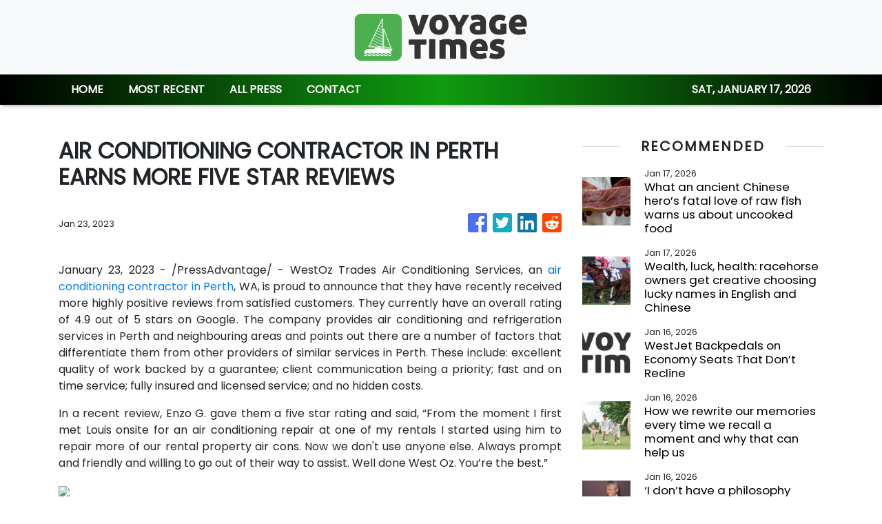

--- FILE ---
content_type: text/html; charset=utf-8
request_url: https://us-central1-vertical-news-network.cloudfunctions.net/get/fetch-include-rss
body_size: 29234
content:
[
  {
    "id": 111816530,
    "title": "What an ancient Chinese hero’s fatal love of raw fish warns us about uncooked food",
    "summary": "Tokyo’s famed New Year fish auction has smashed its own headline record, with a giant bluefin tuna fetching an eye-watering price. At the Toyosu fish market’s first auction of 2026, a 243kg (535lb) bluefin tuna was snapped up for 510 million yen (US$3.2 million), making it the most expensive tuna ever sold at this annual ritual.\nThe winning bid came from Kiyomura, the company behind the popular Sushi Zanmai chain. The purchase eclipsed the company’s own record-setting bid from 2019.\nThe fish...",
    "slug": "what-an-ancient-chinese-heros-fatal-love-of-raw-fish-warns-us-about-uncooked-food",
    "link": "https://www.scmp.com/lifestyle/chinese-culture/article/3339964/what-ancient-chinese-heros-fatal-love-raw-fish-warns-us-about-uncooked-food?utm_source=rss_feed",
    "date_published": "2026-01-17T00:15:07.000Z",
    "images": "https://cdn.i-scmp.com/sites/default/files/styles/1280x720/public/d8/images/canvas/2026/01/15/0fc4999b-4420-49d0-8b54-11e905b98d14_ff693ae8.jpg?itok=x3Z70nIt&v=1768453507",
    "categories": "2828,199,782,3240,3249,3252,3254,3258,3259,3286,3296,3297,3299",
    "img_id": "0",
    "caption": "",
    "country": "Worldwide",
    "source_type": "rss",
    "source": "South China Morning Post"
  },
  {
    "id": 111816531,
    "title": "Wealth, luck, health: racehorse owners get creative choosing lucky names in English and Chinese",
    "summary": "Seeing a racehorse with a name that features witty wordplay or a link to pop culture is a common sight at racetracks in Hong Kong. And for some punters, the witty name is what stands out and the reason they gamble on a particular horse.\nBut naming a horse is not as easy as it sounds. Breeders and owners in the city have to choose two names: one in English and one in Chinese.\nMany choose auspicious names, picking words for wealth, luck or health. Others go for humour, pop culture or even food and...",
    "slug": "wealth-luck-health-racehorse-owners-get-creative-choosing-lucky-names-in-english-and-chinese",
    "link": "https://www.scmp.com/sport/hong-kong/article/3340126/wealth-luck-health-racehorse-owners-get-creative-choosing-lucky-names-english-and-chinese?utm_source=rss_feed",
    "date_published": "2026-01-17T00:00:08.000Z",
    "images": "https://cdn.i-scmp.com/sites/default/files/styles/1280x720/public/d8/images/canvas/2026/01/16/696822d0-5a25-4469-aaaf-11917918fd37_ceaa7b3a.jpg?itok=dZj4qGSZ&v=1768545301",
    "categories": "2828,199,782,3240,3249,3252,3254,3258,3259,3286,3296,3297,3299",
    "img_id": "0",
    "caption": "",
    "country": "Worldwide",
    "source_type": "rss",
    "source": "South China Morning Post"
  },
  {
    "id": 111802657,
    "title": "WestJet Backpedals on Economy Seats That Don’t Recline",
    "summary": "WestJet, Canada’s second-largest carrier, backpedaled on a new seating plan after videos of crammed travelers went viral on social media.",
    "slug": "westjet-backpedals-on-economy-seats-that-dont-recline",
    "link": "https://www.nytimes.com/2026/01/16/travel/westjet-non-reclinable-economy-seats.html",
    "date_published": "2026-01-16T23:25:32.000Z",
    "images": "https://static01.nyt.com/images/2026/01/16/multimedia/16trav-westjet-seats-zbtv/16trav-westjet-seats-zbtv-mediumSquareAt3X.jpg",
    "categories": "2828,199,782,3240,3249,3252,3254,3258,3259,3286,3296,3297,3299",
    "img_id": "0",
    "caption": "",
    "country": "Worldwide",
    "source_type": "rss",
    "source": "New York TImes"
  },
  {
    "id": 111816532,
    "title": "How we rewrite our memories every time we recall a moment and why that can help us",
    "summary": "We often think of memories like the contents of a museum: static exhibits that we view to understand the present and prepare for the future.\nThe latest research, however, suggests they are more like well-thumbed library books that wear and change a little bit every time they are pulled off the shelf.\nThink of one of your happiest memories. Sit with the recollection. Let your mind’s eye wander around the scene. See if you can feel a spark of the joy or hope you felt at the time. Let a minute...",
    "slug": "how-we-rewrite-our-memories-every-time-we-recall-a-moment-and-why-that-can-help-us",
    "link": "https://www.scmp.com/lifestyle/health-wellness/article/3339991/how-we-rewrite-our-memories-every-time-we-recall-moment-and-why-can-help-us?utm_source=rss_feed",
    "date_published": "2026-01-16T23:15:07.000Z",
    "images": "https://cdn.i-scmp.com/sites/default/files/styles/1280x720/public/d8/images/canvas/2026/01/15/70df59a5-93e5-4454-905f-4f9117e22aba_d70af746.jpg?itok=rM3FE84Q&v=1768461039",
    "categories": "2828,199,782,3240,3249,3252,3254,3258,3259,3286,3296,3297,3299",
    "img_id": "0",
    "caption": "",
    "country": "Worldwide",
    "source_type": "rss",
    "source": "South China Morning Post"
  },
  {
    "id": 111802658,
    "title": "How to Take a Phone-Free Vacation",
    "summary": "Five getaways, and other tips for disengaging on holiday.",
    "slug": "how-to-take-a-phonefree-vacation",
    "link": "https://www.nytimes.com/2026/01/16/t-magazine/digital-detox-phone-free-travel.html",
    "date_published": "2026-01-16T22:41:10.000Z",
    "images": "",
    "categories": "2828,199,782,3240,3249,3252,3254,3258,3259,3286,3296,3297,3299",
    "img_id": "0",
    "caption": "",
    "country": "Worldwide",
    "source_type": "rss",
    "source": "New York TImes"
  },
  {
    "id": 111793857,
    "title": "‘I don’t have a philosophy running through my projects’: a conversation with Naoto Fukasawa",
    "summary": "In an age when seemingly every design comes with its own ideology – from brutalism and postmodernism, to art nouveau and back to nature – Naoto Fukasawa claims not to have an overarching design ethos.\n“I don’t have a consistent philosophy running through my projects,” the Japanese product designer tells Style in an exclusive interview on the sidelines of Business of Design Week (BODW) in the City, which closes on January 18 (its original schedule having been lengthened beyond December) and is an...",
    "slug": "i-dont-have-a-philosophy-running-through-my-projects-a-conversation-with-naoto-fukasawa",
    "link": "https://www.scmp.com/magazines/style/people/icons-influencers/article/3340104/i-dont-have-philosophy-running-through-my-projects-conversation-naoto-fukasawa?utm_source=rss_feed",
    "date_published": "2026-01-16T22:00:09.000Z",
    "images": "https://cdn.i-scmp.com/sites/default/files/styles/1280x720/public/d8/images/canvas/2026/01/16/302a40bc-2d1f-45f6-9689-aa5270cd68d4_1081f28b.jpg?itok=9J5Ts4dQ&v=1768539042",
    "categories": "2828,199,782,3240,3249,3252,3254,3258,3259,3286,3296,3297,3299",
    "img_id": "0",
    "caption": "",
    "country": "Worldwide",
    "source_type": "rss",
    "source": "South China Morning Post"
  },
  {
    "id": 110844499,
    "title": "Tips for Caribbean Vacations and Travel Insurance After Venezuela Operation",
    "summary": "The recent military operation in Venezuela disrupted vacations to popular destinations. Here are tips for buying travel insurance and protecting your trip.",
    "slug": "tips-for-caribbean-vacations-and-travel-insurance-after-venezuela-operation",
    "link": "https://www.nytimes.com/2026/01/08/travel/caribbean-venezuela-flights-tourism-insurance.html",
    "date_published": "2026-01-16T21:50:52.000Z",
    "images": "https://static01.nyt.com/images/2026/01/17/travel/00trav-caribbean_service-01-tbjp/00trav-caribbean_service-01-tbjp-mediumSquareAt3X.jpg",
    "categories": "2828,199,782,3240,3249,3252,3254,3258,3259,3286,3296,3297,3299",
    "img_id": "0",
    "caption": "",
    "country": "Worldwide",
    "source_type": "rss",
    "source": "New York TImes"
  },
  {
    "id": 111738786,
    "title": "Hiking the Drakensberg, South Africa’s Highest Mountain Range",
    "summary": "About 200 miles from Johannesburg, the Drakensberg region offers a breathtaking landscape of stark ridges and green valleys.",
    "slug": "hiking-the-drakensberg-south-africas-highest-mountain-range",
    "link": "https://www.nytimes.com/2026/01/16/travel/south-africa-drakensberg-mountain-hiking.html",
    "date_published": "2026-01-16T21:22:54.000Z",
    "images": "",
    "categories": "2828,199,782,3240,3249,3252,3254,3258,3259,3286,3296,3297,3299",
    "img_id": "0",
    "caption": "",
    "country": "Worldwide",
    "source_type": "rss",
    "source": "New York TImes"
  },
  {
    "id": 111780199,
    "title": "California Will Waive State Park Entry Fees on M.L.K. Day",
    "summary": "Gov. Gavin Newsom framed the move as a rebuke to President Trump, who recently cut the holiday from the list of free-entry days at U.S. national parks.",
    "slug": "california-will-waive-state-park-entry-fees-on-mlk-day",
    "link": "https://www.nytimes.com/2026/01/16/travel/california-state-parks-mlk-day.html",
    "date_published": "2026-01-16T18:12:56.000Z",
    "images": "https://static01.nyt.com/images/2026/01/16/travel/16trav-california-parksSUB/16trav-california-parksSUB-mediumSquareAt3X.jpg",
    "categories": "2828,199,782,3240,3249,3252,3254,3258,3259,3286,3296,3297,3299",
    "img_id": "0",
    "caption": "",
    "country": "Worldwide",
    "source_type": "rss",
    "source": "New York TImes"
  },
  {
    "id": 111770858,
    "title": "Could Weight Loss Drugs Change Airline Economics?",
    "summary": "Ozempic wasn’t designed for aviation, but airlines may still feel the lift: lighter passengers, lower fuel burn, and a new, unexpected lever for airline profitability.\nThe post Could Weight Loss Drugs Change Airline Economics? appeared first on Business Traveller.",
    "slug": "could-weight-loss-drugs-change-airline-economics",
    "link": "https://www.businesstraveller.com/news/weight-loss-airlines-fuel-costs/",
    "date_published": "2026-01-16T17:10:25.000Z",
    "images": "https://www.businesstraveller.com/wp-content/uploads/2026/01/richmond-archer-s3IDuWc8w0U-unsplash-1024x682.jpg",
    "categories": "2828,199,782,3240,3249,3252,3254,3258,3259,3286,3296,3297,3299",
    "img_id": "0",
    "caption": "",
    "country": "Worldwide",
    "source_type": "rss",
    "source": "Business Traveller"
  },
  {
    "id": 111772849,
    "title": "What’s behind all those pistachio recalls?",
    "summary": "For months, the Canadian Food Inspection Agency has pulled hundreds of items containing pistachios from shelves over possible salmonella contamination. Some retailers are choosing to avoid even unrecalled pistachio products altogether until the situation stabilizes.",
    "slug": "whats-behind-all-those-pistachio-recalls",
    "link": "https://www.cbc.ca/player/play/9.7047510?cmp=rss",
    "date_published": "2026-01-16T17:00:00.000Z",
    "images": "https://i.cbc.ca/ais/1.4830211,1755295974000/full/max/0/default.jpg?im=Crop%2Crect%3D%280%2C341%2C2562%2C1441%29%3BResize%3D%28620%29",
    "categories": "2828,199,782,3240,3249,3252,3254,3258,3259,3286,3296,3297,3299",
    "img_id": "0",
    "caption": "",
    "country": "Worldwide",
    "source_type": "rss",
    "source": "CBC"
  },
  {
    "id": 111794405,
    "title": "'I don't trust that water plant': Hundreds evacuated so far from First Nation in northern Ontario",
    "summary": "Life is quieter in Kashechewan First Nation in northern Ontario. Some children can still be seen playing hockey on a snow-packed road, but that would have been more common three weeks earlier had the community's water-treatment plant not failed. Amid a state of emergency, about half of the 2,300 residents have already been evacuated to cities including Timmins, Kingston and Niagara Falls.",
    "slug": "i-dont-trust-that-water-plant-hundreds-evacuated-so-far-from-first-nation-in-northern-ontario",
    "link": "https://www.cbc.ca/news/canada/sudbury/kashechewan-water-crisis-evacuation-9.7048247?cmp=rss",
    "date_published": "2026-01-16T16:58:02.000Z",
    "images": "https://i.cbc.ca/ais/65b3907e-920b-4b59-a82e-a57733ed55e7,1768574335302/full/max/0/default.jpg?im=Crop%2Crect%3D%281%2C0%2C4238%2C2383%29%3BResize%3D%28620%29",
    "categories": "2828,199,782,3240,3249,3252,3254,3258,3259,3286,3296,3297,3299",
    "img_id": "0",
    "caption": "",
    "country": "Worldwide",
    "source_type": "rss",
    "source": "CBC"
  },
  {
    "id": 110690529,
    "title": "Are Trains Now the Most Luxurious Way to Travel?",
    "summary": "From Angola to Turkmenistan, sumptuously outfitted railroad cars are taking passengers on over-the-top journeys back in time.",
    "slug": "are-trains-now-the-most-luxurious-way-to-travel",
    "link": "https://www.nytimes.com/2026/01/06/t-magazine/luxury-train-travel-scenic.html",
    "date_published": "2026-01-16T16:46:58.000Z",
    "images": "",
    "categories": "2828,199,782,3240,3249,3252,3254,3258,3259,3286,3296,3297,3299",
    "img_id": "0",
    "caption": "",
    "country": "Worldwide",
    "source_type": "rss",
    "source": "New York TImes"
  },
  {
    "id": 103413485,
    "title": "Neue Einreiseregeln weltweit: ETA Nachweis für UK zwingend erforderlich",
    "summary": "Mit diesem Beitrag halten wir Sie auf dem Laufenden, was Einreisebedingungen und angekündigte Änderungen in Sachen Visa und elektronische Einreiseanmeldungen angeht.\nThe post Neue Einreiseregeln weltweit: ETA Nachweis für UK zwingend erforderlich appeared first on Business Traveller.",
    "slug": "neue-einreiseregeln-weltweit-eta-nachweis-fur-uk-zwingend-erforderlich",
    "link": "https://www.businesstraveller.com/news/in-diesen-laendern-gelten-neue-einreiseregeln/",
    "date_published": "2026-01-16T16:41:32.000Z",
    "images": "https://www.businesstraveller.com/wp-content/uploads/2025/09/iStock-467799646.jpg",
    "categories": "2828,199,782,3240,3249,3252,3254,3258,3259,3286,3296,3297,3299",
    "img_id": "0",
    "caption": "",
    "country": "Worldwide",
    "source_type": "rss",
    "source": "Business Traveller"
  },
  {
    "id": 111770859,
    "title": "Reviewing Delta’s SkyMiles Changes for 2026: What You Need to Know",
    "summary": "After last year’s turbulence, Delta taps the brakes: unchanged MQD thresholds, richer Choice Benefits, and a quieter signal that SkyMiles loyalists can finally exhale.\nThe post Reviewing Delta’s SkyMiles Changes for 2026: What You Need to Know appeared first on Business Traveller.",
    "slug": "reviewing-deltas-skymiles-changes-for-2026-what-you-need-to-know",
    "link": "https://www.businesstraveller.com/news/delta-skymiles-changes-2026/",
    "date_published": "2026-01-16T16:16:03.000Z",
    "images": "https://www.businesstraveller.com/wp-content/uploads/2025/09/2025_medallion-bag-tags_hero_1-scaled-1-1024x683.jpg",
    "categories": "2828,199,782,3240,3249,3252,3254,3258,3259,3286,3296,3297,3299",
    "img_id": "0",
    "caption": "",
    "country": "Worldwide",
    "source_type": "rss",
    "source": "Business Traveller"
  },
  {
    "id": 111317870,
    "title": "The cheapest - and best - five-star hotels in the UK, Europe and the rest of the world. They're the travel experts' ultimate secret. Now read our guide to exactly where to book and why before anyone else...",
    "summary": "Oscar Wilde said: 'I can resist anything except temptation'. But when temptation is too expensive, you have a problem. With this in mind here's our guide to the best value five-star hotels.",
    "slug": "the-cheapest-and-best-fivestar-hotels-in-the-uk-europe-and-the-rest-of-the-world-theyre-the-travel-experts-ultimate-secret-now-read-our-guide-to-exactly-where-to-book-and-why-before-anyone-else",
    "link": "https://www.dailymail.co.uk/travel/article-15453731/cheapest-best-hotels-UK-Europe-rest-world.html?ns_mchannel=rss&ns_campaign=1490&ito=1490",
    "date_published": "2026-01-16T14:34:40.000Z",
    "images": "https://i.dailymail.co.uk/1s/2026/01/11/17/105418181-0-image-m-54_1768150951051.jpg",
    "categories": "2828,199,782,3240,3249,3252,3254,3258,3259,3286,3296,3297,3299",
    "img_id": "0",
    "caption": "",
    "country": "Worldwide",
    "source_type": "rss",
    "source": "Daily Mail"
  },
  {
    "id": 111760432,
    "title": "Hotel Review: Lapland Hotel Arena, Finland",
    "summary": "Where hockey crowds meet hot saunas: Lapland Hotel Arena delivers Nordic calm, private in-room saunas, and a front-row seat to Tampere’s cultural and sporting life.\nThe post Hotel Review: Lapland Hotel Arena, Finland appeared first on Business Traveller.",
    "slug": "hotel-review-lapland-hotel-arena-finland",
    "link": "https://www.businesstraveller.com/tried-tested/review-lapland-hotel-arena/",
    "date_published": "2026-01-16T14:21:51.000Z",
    "images": "https://www.businesstraveller.com/wp-content/uploads/2026/01/download-1024x682.webp",
    "categories": "2828,199,782,3240,3249,3252,3254,3258,3259,3286,3296,3297,3299",
    "img_id": "0",
    "caption": "",
    "country": "Worldwide",
    "source_type": "rss",
    "source": "Business Traveller"
  },
  {
    "id": 111692098,
    "title": "If You've Done 85% Of These Popular Bucket List Items, Congratulations, You're Waaaay Cooler Than The Average Person",
    "summary": "Some of these are controversial. \n\n\nView Entire Post ›",
    "slug": "if-youve-done-85-of-these-popular-bucket-list-items-congratulations-youre-waaaay-cooler-than-the-average-person",
    "link": "https://www.buzzfeed.com/savannah3ip/2026-bucketlist",
    "date_published": "2026-01-16T13:15:21.000Z",
    "images": "https://img.buzzfeed.com/buzzfeed-static/static/2026-01/16/00/thumb/3a-4D94HF.jpg?crop=2988:1992;6,0&resize=1250:830",
    "categories": "2828,199,782,3240,3249,3252,3254,3258,3259,3286,3296,3297,3299",
    "img_id": "0",
    "caption": "",
    "country": "Worldwide",
    "source_type": "rss",
    "source": "BuzzFeed"
  },
  {
    "id": 111748876,
    "title": "Writers are competitive. Could I handle my girlfriend's criticism?",
    "summary": "My girlfriend reads six books at any given time. Given that I make my living as a writer, you might think it's wonderful to have a partner who shares an adoration of the written world.",
    "slug": "writers-are-competitive-could-i-handle-my-girlfriends-criticism",
    "link": "https://www.latimes.com/lifestyle/story/2026-01-16/la-affairs-joe-mullich-writers-are-competitive-could-i-handle-my-girlfriends-criticism",
    "date_published": "2026-01-16T13:00:00.000Z",
    "images": "https://ca-times.brightspotcdn.com/dims4/default/f52b2ca/2147483647/strip/false/crop/4000x2667+0+0/resize/1500x1000!/quality/75/?url=https%3A%2F%2Fcalifornia-times-brightspot.s3.amazonaws.com%2Fd2%2Fa3%2Fd29115a14568aa48c675145dc4a7%2Fla-times-esteban-plazibat.jpg",
    "categories": "2828,199,782,3240,3249,3252,3254,3258,3259,3286,3296,3297,3299",
    "img_id": "0",
    "caption": "",
    "country": "Worldwide",
    "source_type": "rss",
    "source": "Los Angeles Times"
  },
  {
    "id": 111739480,
    "title": "United Expands Meal Preordering to Economy: What Changes for Passengers",
    "summary": "United is taking the guesswork out of economy dining. Preorder your burger, skip the sell-out drama, and let spreadsheets—not seat rows—decide what’s loaded onboard.\nThe post United Expands Meal Preordering to Economy: What Changes for Passengers appeared first on Business Traveller.",
    "slug": "united-expands-meal-preordering-to-economy-what-changes-for-passengers",
    "link": "https://www.businesstraveller.com/news/united-meal-preorder-economy/",
    "date_published": "2026-01-16T11:21:00.000Z",
    "images": "https://www.businesstraveller.com/wp-content/uploads/2026/01/Pre-Pay-Bistro-1024x682.jpg",
    "categories": "2828,199,782,3240,3249,3252,3254,3258,3259,3286,3296,3297,3299",
    "img_id": "0",
    "caption": "",
    "country": "Worldwide",
    "source_type": "rss",
    "source": "Business Traveller"
  },
  {
    "id": 111740752,
    "title": "Steps from the Colosseum, a virtual tour offers a peek inside an ancient Roman house",
    "summary": "One of the best-preserved ancient Roman homes on the Palatine Hill is opening to the public for the first time, albeit via a live-streamed tour of its hard-to-reach underground frescoes and mosaics.\nThe House of the Griffins was first discovered during early 20th century excavations of the Palatine Hill, which rises up from the Roman Forum and dominates views of central Rome today with its striking red-brick ruins.\nThe verdant hill, located just off the Colosseum, was the site of temples and...",
    "slug": "steps-from-the-colosseum-a-virtual-tour-offers-a-peek-inside-an-ancient-roman-house",
    "link": "https://www.scmp.com/lifestyle/travel-leisure/article/3340116/steps-colosseum-virtual-tour-offers-peek-inside-ancient-roman-house?utm_source=rss_feed",
    "date_published": "2026-01-16T11:15:07.000Z",
    "images": "https://cdn.i-scmp.com/sites/default/files/styles/1280x720/public/d8/images/canvas/2026/01/16/7a43cc5c-1ab3-4ec1-8b8d-41096018fbb8_5aa9e2cc.jpg?itok=YrlLqK0E&v=1768541010",
    "categories": "2828,199,782,3240,3249,3252,3254,3258,3259,3286,3296,3297,3299",
    "img_id": "0",
    "caption": "",
    "country": "Worldwide",
    "source_type": "rss",
    "source": "South China Morning Post"
  },
  {
    "id": 111738789,
    "title": "Where fans can recreate their favourite scenes from Heated Rivalry around Canada",
    "summary": "It's the steamy sports romance series that has taken the world by storm - and fans can now recreate their favourite Heated Rivalry scenes in the real-life destinations.",
    "slug": "where-fans-can-recreate-their-favourite-scenes-from-heated-rivalry-around-canada",
    "link": "https://www.dailymail.co.uk/travel/article-15466429/where-fans-recreate-heated-rivalry-canada-locations.html?ns_mchannel=rss&ns_campaign=1490&ito=1490",
    "date_published": "2026-01-16T11:14:19.000Z",
    "images": "https://i.dailymail.co.uk/1s/2026/01/15/11/105536983-0-image-a-11_1768476868261.jpg",
    "categories": "2828,199,782,3240,3249,3252,3254,3258,3259,3286,3296,3297,3299",
    "img_id": "0",
    "caption": "",
    "country": "Worldwide",
    "source_type": "rss",
    "source": "Daily Mail"
  },
  {
    "id": 111738788,
    "title": "How to have the best Sunday in L.A., according to Richard Marx",
    "summary": "The elegance of Frank Sinatra and Dean Martin is something Richard Marx is  chasing, both on his new album and as to how he lives his life.",
    "slug": "how-to-have-the-best-sunday-in-la-according-to-richard-marx",
    "link": "https://www.latimes.com/travel/story/2026-01-16/sunday-funday-richard-marx-things-to-do-los-angeles",
    "date_published": "2026-01-16T11:00:00.000Z",
    "images": "https://ca-times.brightspotcdn.com/dims4/default/3a3a3f5/2147483647/strip/false/crop/2400x1600+0+0/resize/1500x1000!/quality/75/?url=https%3A%2F%2Fcalifornia-times-brightspot.s3.amazonaws.com%2Fe1%2F9f%2F860c26fe40488f8ef0c97cc425e0%2Fla-sf-richard-marx-main-illo.png",
    "categories": "2828,199,782,3240,3249,3252,3254,3258,3259,3286,3296,3297,3299",
    "img_id": "0",
    "caption": "",
    "country": "Worldwide",
    "source_type": "rss",
    "source": "Los Angeles Times"
  },
  {
    "id": 111738790,
    "title": "One of the world's most expensive buffets is in the UK - with oysters, lobster and free-flowing champagne for £190 per person",
    "summary": "For those who have grown tired of the greasy, mundane offerings of chips and spring rolls typically served up at local buffets, a lavish alternative awaits - but it'll cost a pretty penny.",
    "slug": "one-of-the-worlds-most-expensive-buffets-is-in-the-uk-with-oysters-lobster-and-freeflowing-champagne-for-190-per-person",
    "link": "https://www.dailymail.co.uk/travel/article-15466625/One-worlds-expensive-buffets-UK-oysters-lobster-free-flowing-champagne-190-person.html?ns_mchannel=rss&ns_campaign=1490&ito=1490",
    "date_published": "2026-01-16T10:54:50.000Z",
    "images": "https://i.dailymail.co.uk/1s/2026/01/16/08/105568165-0-image-a-18_1768551907314.jpg",
    "categories": "2828,199,782,3240,3249,3252,3254,3258,3259,3286,3296,3297,3299",
    "img_id": "0",
    "caption": "",
    "country": "Worldwide",
    "source_type": "rss",
    "source": "Daily Mail"
  },
  {
    "id": 111738801,
    "title": "Danville Hotel Collection chooses Mews to streamline operations and refine guest experience",
    "summary": "The Danville Hotel Collection, a developer and asset manager known for transforming historic properties into vibrant boutique destinations and supported by Retro Hospitality, has selected Mews, the leading operating system for hospitality and shared spaces, to power its growing portfolio. The partnership will bring The Laurel Hotel, The Bee Hotel and The Holbrook Hotel onto a unified modern platform that streamlines operations, strengthens guest engagement and supports scalable growth.",
    "slug": "danville-hotel-collection-chooses-mews-to-streamline-operations-and-refine-guest-experience",
    "link": "https://www.breakingtravelnews.com/news/article/danville-hotel-collection-chooses-mews-to-streamline-operations-and-refine/",
    "date_published": "2026-01-16T10:52:27.000Z",
    "images": "https://www.breakingtravelnews.com/images/sized/images/uploads/hotel/danville_image-600x315.jpg",
    "categories": "2828,199,782,3240,3249,3252,3254,3258,3259,3286,3296,3297,3299",
    "img_id": "0",
    "caption": "",
    "country": "Worldwide",
    "source_type": "rss",
    "source": "Breaking Travel News"
  },
  {
    "id": 111738802,
    "title": "Madeira Named the World’s Top Trending Destination for 2026",
    "summary": "Madeira has been named the world’s number one Trending Destination for 2026 in the TripAdvisor Travellers’ Choice Awards*, leading the global ranking ahead of other exciting destinations including Quy Nhon in Vietnam, Recife in Brazil and Puerto Escondido in Mexico.",
    "slug": "madeira-named-the-worlds-top-trending-destination-for-2026",
    "link": "https://www.breakingtravelnews.com/news/article/madeira-named-the-worlds-top-trending-destination-for-2026/",
    "date_published": "2026-01-16T10:45:00.000Z",
    "images": "https://www.breakingtravelnews.com/images/sized/images/uploads/tourism/Screenshot_2026-01-16_at_10.49.41-600x315.png",
    "categories": "2828,199,782,3240,3249,3252,3254,3258,3259,3286,3296,3297,3299",
    "img_id": "0",
    "caption": "",
    "country": "Worldwide",
    "source_type": "rss",
    "source": "Breaking Travel News"
  },
  {
    "id": 111738803,
    "title": "European Waterways Launches New “Hidden Heart of France” Itinerary Aboard Hotel Barge L’art De Vivre",
    "summary": "European Waterways invites travellers in 2026 to slow down, unwind and explore the beauty of La France Profonde - the “Hidden Heart of France.” With a new “off the beaten track”  itinerary, guests are welcomed aboard L’Art de Vivre to explore the upper reaches of the Nivernais Canal and the surrounding Morvan Hills, a national park known as the “green lung” of Burgundy. Cruise along the winding waterway through narrow tunnels, hand operated bridges and staircases of locks with ivy covered lockhouses on a journey rarely taken by modern travellers.",
    "slug": "european-waterways-launches-new-hidden-heart-of-france-itinerary-aboard-hotel-barge-lart-de-vivre",
    "link": "https://www.breakingtravelnews.com/news/article/european-waterways-launches-new-hidden-heart-of-france-itinerary-aboard-hot/",
    "date_published": "2026-01-16T10:40:04.000Z",
    "images": "https://www.breakingtravelnews.com/images/sized/images/uploads/operator/European_Waterways_1729717_LArt_de_Vivre_-_Cruising_-_From_Matthew_Price_-_May_2024_(1)-600x315.jpeg",
    "categories": "2828,199,782,3240,3249,3252,3254,3258,3259,3286,3296,3297,3299",
    "img_id": "0",
    "caption": "",
    "country": "Worldwide",
    "source_type": "rss",
    "source": "Breaking Travel News"
  },
  {
    "id": 111738804,
    "title": "Four Seasons Resort The Nam Hai Debuts Exclusive Artisan Led Cultural Experience",
    "summary": "Marking a joyful start to 2026, Four Seasons Resort The Nam Hai unveils, An Insider Journey Through Hoi An’s Craft and Cuisine, a newly curated signature experience, offering rare access to people, practices and places that reveal a side of Hoi An seldom found on travel sites or social media.",
    "slug": "four-seasons-resort-the-nam-hai-debuts-exclusive-artisan-led-cultural-experience",
    "link": "https://www.breakingtravelnews.com/news/article/four-seasons-resort-the-nam-hai-debuts-exclusive-artisan-led-cultural-exper/",
    "date_published": "2026-01-16T10:32:03.000Z",
    "images": "https://www.breakingtravelnews.com/images/sized/images/uploads/hotel/2925557_num1729618_585x585-600x315.jpg",
    "categories": "2828,199,782,3240,3249,3252,3254,3258,3259,3286,3296,3297,3299",
    "img_id": "0",
    "caption": "",
    "country": "Worldwide",
    "source_type": "rss",
    "source": "Breaking Travel News"
  },
  {
    "id": 111738805,
    "title": "Emirates serves up a winning partnership with world no. 1 tennis player Aryna Sabalenka",
    "summary": "Emirates has today announced a landmark partnership with the world’s No. 1 tennis player, Aryna Sabalenka, who becomes the airline’s first tennis ambassador.",
    "slug": "emirates-serves-up-a-winning-partnership-with-world-no-1-tennis-player-aryna-sabalenka",
    "link": "https://www.breakingtravelnews.com/news/article/emirates-serves-up-a-winning-partnership-with-world-no.-1-tennis-player-ary/",
    "date_published": "2026-01-16T10:24:26.000Z",
    "images": "https://www.breakingtravelnews.com/images/sized/images/uploads/airline/800_aryna_sabalenka_cabin_crew_emirates_sabalenka_partnership_announcement_1501261-600x315.jpg",
    "categories": "2828,199,782,3240,3249,3252,3254,3258,3259,3286,3296,3297,3299",
    "img_id": "0",
    "caption": "",
    "country": "Worldwide",
    "source_type": "rss",
    "source": "Breaking Travel News"
  },
  {
    "id": 111738806,
    "title": "Minor Hotels Australasia Announces Appointment of Account Director – India to Support Growing Market",
    "summary": "Minor Hotels Australasia is pleased to announce the appointment of Anup Mathur to the newly created position of Account Director – India, underscoring the dynamic potential of the Indian market for Australasia.",
    "slug": "minor-hotels-australasia-announces-appointment-of-account-director-india-to-support-growing-market",
    "link": "https://www.breakingtravelnews.com/news/article/minor-hotels-australasia-announces-appointment-of-account-director-india-to/",
    "date_published": "2026-01-16T10:16:59.000Z",
    "images": "https://www.breakingtravelnews.com/images/sized/images/uploads/hotel/639439-Anup_Mathur-016f07-large-1768554986-600x315.PNG",
    "categories": "2828,199,782,3240,3249,3252,3254,3258,3259,3286,3296,3297,3299",
    "img_id": "0",
    "caption": "",
    "country": "Worldwide",
    "source_type": "rss",
    "source": "Breaking Travel News"
  },
  {
    "id": 111738807,
    "title": "PKFARE Partners with Citilink to Broaden the Airline’s Market Reach Globally",
    "summary": "PKFARE, a leading global travel wholesaler, today announced a strategic partnership with Citilink, Indonesia’s leading low-cost airline. Through this direct connection, PKFARE’s 2000+ travel seller clients will access Citilink’s full content, including ancillary and branded fares, at competitive prices, while Citilink will broaden its global distribution reach with integrity control.",
    "slug": "pkfare-partners-with-citilink-to-broaden-the-airlines-market-reach-globally",
    "link": "https://www.breakingtravelnews.com/news/article/pkfare-partners-with-citilink-to-broaden-the-airlines-market-reach-globally/",
    "date_published": "2026-01-16T10:15:53.000Z",
    "images": "https://www.breakingtravelnews.com/images/sized/images/uploads/airline/Citilink_partnership-600x315.png",
    "categories": "2828,199,782,3240,3249,3252,3254,3258,3259,3286,3296,3297,3299",
    "img_id": "0",
    "caption": "",
    "country": "Worldwide",
    "source_type": "rss",
    "source": "Breaking Travel News"
  },
  {
    "id": 111738791,
    "title": "Where Brits should go for near-certain sunshine this Easter - with prices starting from £349 per person all in",
    "summary": "A new Sun-Reliability Index launched by easyJet has ranked 10 destinations where travellers are almost  guaranteed sunny weather in April.",
    "slug": "where-brits-should-go-for-nearcertain-sunshine-this-easter-with-prices-starting-from-349-per-person-all-in",
    "link": "https://www.dailymail.co.uk/travel/article-15466197/research-reveals-holiday-near-certain-sunshine-easter.html?ns_mchannel=rss&ns_campaign=1490&ito=1490",
    "date_published": "2026-01-16T10:15:24.000Z",
    "images": "https://i.dailymail.co.uk/1s/2026/01/15/10/105534381-0-image-a-10_1768471215031.jpg",
    "categories": "2828,199,782,3240,3249,3252,3254,3258,3259,3286,3296,3297,3299",
    "img_id": "0",
    "caption": "",
    "country": "Worldwide",
    "source_type": "rss",
    "source": "Daily Mail"
  },
  {
    "id": 111729750,
    "title": "Meet Loli Bahia, the model who’s BFFs with Alex Consani and rumoured to be dating Rosalía",
    "summary": "New year, new celebrity couple. Spanish singer Rosalía, 33, has been cosying up to French model Loli Bahia, who’s 10 years her junior. From holidaying in Rio de Janeiro to looking loved up on the streets of Madrid and, most recently, going on a Parisian shopping spree, the jet-setting pair seem to be growing closer than ever.\n\nThe “Berghain” singer, who received critical acclaim for her 2025 record Lux, is about to embark on a world tour for the album in March this year. Bahia reportedly...",
    "slug": "meet-loli-bahia-the-model-whos-bffs-with-alex-consani-and-rumoured-to-be-dating-rosalia",
    "link": "https://www.scmp.com/magazines/style/people/celebrities/article/3340095/meet-loli-bahia-model-whos-bffs-alex-consani-and-rumoured-be-dating-rosalia?utm_source=rss_feed",
    "date_published": "2026-01-16T10:00:13.000Z",
    "images": "https://cdn.i-scmp.com/sites/default/files/styles/1280x720/public/d8/images/canvas/2026/01/16/a91ec1f0-40c4-4ab4-9955-c07ca9fb0b25_fd145a00.jpg?itok=7ddgumwa&v=1768534509",
    "categories": "2828,199,782,3240,3249,3252,3254,3258,3259,3286,3296,3297,3299",
    "img_id": "0",
    "caption": "",
    "country": "Worldwide",
    "source_type": "rss",
    "source": "South China Morning Post"
  },
  {
    "id": 111738792,
    "title": "Best value short-haul destinations for Brits revealed - with return flights starting from £93",
    "summary": "According to new research from KAYAK, more travellers than ever are going on spontaneous, short weekend getaways, rather than big summer holidays.",
    "slug": "best-value-shorthaul-destinations-for-brits-revealed-with-return-flights-starting-from-93",
    "link": "https://www.dailymail.co.uk/travel/article-15467533/Best-value-short-haul-destinations-Brits-revealed-return-flights-starting-93.html?ns_mchannel=rss&ns_campaign=1490&ito=1490",
    "date_published": "2026-01-16T09:37:34.000Z",
    "images": "https://i.dailymail.co.uk/1s/2026/01/16/09/105569067-0-image-m-4_1768554359712.jpg",
    "categories": "2828,199,782,3240,3249,3252,3254,3258,3259,3286,3296,3297,3299",
    "img_id": "0",
    "caption": "",
    "country": "Worldwide",
    "source_type": "rss",
    "source": "Daily Mail"
  },
  {
    "id": 111738808,
    "title": "Namron Hospitality announces addition of three hotels to their expanding portfolio",
    "summary": "Namron Hospitality, the luxury hospitality owners and operators committed to inspiring intentional travel, have announced the addition of three properties to their expanding portfolio of boutique hotels.",
    "slug": "namron-hospitality-announces-addition-of-three-hotels-to-their-expanding-portfolio",
    "link": "https://www.breakingtravelnews.com/news/article/namron-hospitality-announces-addition-of-three-hotels-to-their-expanding-po/",
    "date_published": "2026-01-16T09:33:01.000Z",
    "images": "https://www.breakingtravelnews.com/images/sized/images/uploads/hotel/Image_5-600x315.png",
    "categories": "2828,199,782,3240,3249,3252,3254,3258,3259,3286,3296,3297,3299",
    "img_id": "0",
    "caption": "",
    "country": "Worldwide",
    "source_type": "rss",
    "source": "Breaking Travel News"
  },
  {
    "id": 111726700,
    "title": "Aitken Spence Hotels wins ‘World’s Leading Sustainable Female Empowerment Initiative’ at WSTHA",
    "summary": "Hospitality provider Aitken Spence Hotels has been recognised with the title of ‘World’s Leading Sustainable Female Empowerment Initiative 2025’ by voters at the World Sustainable Travel & Hospitality Awards.",
    "slug": "aitken-spence-hotels-wins-worlds-leading-sustainable-female-empowerment-initiative-at-wstha",
    "link": "https://www.breakingtravelnews.com/news/article/aitken-spence-hotels-wins-worlds-leading-sustainable-female-empowerment-ini/",
    "date_published": "2026-01-16T09:20:50.000Z",
    "images": "https://www.breakingtravelnews.com/images/sized/images/uploads/hotel/BicycleRides-2.171333-600x315.jpg",
    "categories": "2828,199,782,3240,3249,3252,3254,3258,3259,3286,3296,3297,3299",
    "img_id": "0",
    "caption": "",
    "country": "Worldwide",
    "source_type": "rss",
    "source": "Breaking Travel News"
  },
  {
    "id": 111729737,
    "title": "Why Dali in China’s Yunnan province is such a great place for food adventurers",
    "summary": "Restaurant-goers in Dali, in China’s western Yunnan province, are spoiled by the historical city’s abundance of quality ingredients. Fridges stacked with seasonal vegetables, tofu concoctions and fresh cuts of meat are common sights for diners to browse, while fried innards and fish vie for attention in giant metal bowls. Aquatic vegetables soaking in water line floors. This is farm-to-table, Dali style.\nThanks to its temperate climate and diverse terrain, Yunnan is suitable for growing all...",
    "slug": "why-dali-in-chinas-yunnan-province-is-such-a-great-place-for-food-adventurers",
    "link": "https://www.scmp.com/lifestyle/food-drink/article/3339994/why-dali-chinas-yunnan-province-such-great-place-food-adventurers?utm_source=rss_feed",
    "date_published": "2026-01-16T09:15:08.000Z",
    "images": "https://cdn.i-scmp.com/sites/default/files/styles/1280x720/public/d8/images/canvas/2026/01/16/19f64889-f090-4598-a8d7-62abf5f3b92d_9120d875.jpg?itok=PpENeYqp&v=1768535349",
    "categories": "2828,199,782,3240,3249,3252,3254,3258,3259,3286,3296,3297,3299",
    "img_id": "0",
    "caption": "",
    "country": "Worldwide",
    "source_type": "rss",
    "source": "South China Morning Post"
  },
  {
    "id": 111726701,
    "title": "The Conservatorium Hotel Enters a New Chapter as Mandarin Oriental Conservatorium, Amsterdam",
    "summary": "From today, the Conservatorium Hotel becomes Mandarin Oriental Conservatorium, Amsterdam, under the management of Mandarin Oriental.",
    "slug": "the-conservatorium-hotel-enters-a-new-chapter-as-mandarin-oriental-conservatorium-amsterdam",
    "link": "https://www.breakingtravelnews.com/news/article/the-conservatorium-hotel-enters-a-new-chapter-as-mandarin-oriental-conserva/",
    "date_published": "2026-01-16T09:14:53.000Z",
    "images": "https://www.breakingtravelnews.com/images/sized/images/uploads/hotel/xxl_153193687-600x315.jpg",
    "categories": "2828,199,782,3240,3249,3252,3254,3258,3259,3286,3296,3297,3299",
    "img_id": "0",
    "caption": "",
    "country": "Worldwide",
    "source_type": "rss",
    "source": "Breaking Travel News"
  },
  {
    "id": 111726702,
    "title": "250 Aircraft, 500 Million Carried Passengers, 1000 Routes: Wizz Air Celebrates a Major Milestone",
    "summary": "Wizz Air, Europe’s fastest-growing airline and the leading carrier in Central and Eastern Europe, proudly celebrates reaching a landmark milestone: 1,000 routes across its ever-expanding network. The airline now connects 200 destinations in more than 50 countries across Europe and beyond.",
    "slug": "250-aircraft-500-million-carried-passengers-1000-routes-wizz-air-celebrates-a-major-milestone",
    "link": "https://www.breakingtravelnews.com/news/article/250-aircraft-500-million-carried-passengers-1000-routes-wizz-air-celebrates/",
    "date_published": "2026-01-16T09:02:59.000Z",
    "images": "https://www.breakingtravelnews.com/images/sized/images/uploads/airline/orf07938-600x315.jpg",
    "categories": "2828,199,782,3240,3249,3252,3254,3258,3259,3286,3296,3297,3299",
    "img_id": "0",
    "caption": "",
    "country": "Worldwide",
    "source_type": "rss",
    "source": "Breaking Travel News"
  },
  {
    "id": 111762423,
    "title": "RCMP applicants endured 'improper and invasive' medical exams for years, lawsuit alleges",
    "summary": "One thousand RCMP employees, past and present, allege as part of a class-action lawsuit headed to Federal Court this month, that they were subjected to \"improper and invasive\" breast, genital and rectal exams during mandatory medical screening, CBC News has learned.",
    "slug": "rcmp-applicants-endured-improper-and-invasive-medical-exams-for-years-lawsuit-alleges",
    "link": "https://www.cbc.ca/news/investigates/rcmp-invasive-medical-exams-lawsuit-9.7045695?cmp=rss",
    "date_published": "2026-01-16T09:00:00.000Z",
    "images": "https://i.cbc.ca/ais/dab47072-c8f4-4300-be1e-048549805ce9,1768427647572/full/max/0/default.jpg?im=Crop%2Crect%3D%280%2C0%2C1180%2C663%29%3BResize%3D%28620%29",
    "categories": "2828,199,782,3240,3249,3252,3254,3258,3259,3286,3296,3297,3299",
    "img_id": "0",
    "caption": "",
    "country": "Worldwide",
    "source_type": "rss",
    "source": "CBC"
  },
  {
    "id": 111727386,
    "title": "Qantas Just Gave its Business Class Amenity Kits a Very Australian Upgrade",
    "summary": "Fresh off a wave of cabin, aircraft and lounge updates, the airline taps R.M.Williams and Grown Alchemist for its latest onboard refresh\nThe post Qantas Just Gave its Business Class Amenity Kits a Very Australian Upgrade appeared first on Business Traveller.",
    "slug": "qantas-just-gave-its-business-class-amenity-kits-a-very-australian-upgrade",
    "link": "https://www.businesstraveller.com/news/qantas-upgrades-its-business-class-amenity-kits/",
    "date_published": "2026-01-16T08:12:51.000Z",
    "images": "https://www.businesstraveller.com/wp-content/uploads/2026/01/Qantas-x-R.M.Williams-amenity-kit-Business-1-1024x683.jpg",
    "categories": "2828,199,782,3240,3249,3252,3254,3258,3259,3286,3296,3297,3299",
    "img_id": "0",
    "caption": "",
    "country": "Worldwide",
    "source_type": "rss",
    "source": "Business Traveller"
  },
  {
    "id": 111720537,
    "title": "Guinness record holder Sunar receives Honorary Doctorate in sports science",
    "summary": "KATHMANDU, JANUARY 16Dinesh Sunar, who has set 21 Guinness World Records in various sports, has been conferred with Honorary Doctorate in sports science by an American University.T...",
    "slug": "guinness-record-holder-sunar-receives-honorary-doctorate-in-sports-science",
    "link": "https://thehimalayantimes.com/lifestyle/guinness-record-holder-sunar-receives-honorary-doctorate-in-sports-science",
    "date_published": "2026-01-16T07:37:39.000Z",
    "images": "https://thehimalayantimes.com/thehimalayantimes/uploads/images/2026/01/16/45241.jpeg",
    "categories": "2828,199,782,3240,3249,3252,3254,3258,3259,3286,3296,3297,3299",
    "img_id": "0",
    "caption": "",
    "country": "Worldwide",
    "source_type": "rss",
    "source": "The Himalayan Times"
  },
  {
    "id": 111729738,
    "title": "How tonka beans can add a touch of spice to your desserts (and sex life)",
    "summary": "The tonka bean is not the most visually appealing spice – the black, shrivelled seeds look rather like what a large rat would leave behind.\nMy first encounter with it was not promising. A pastry chef mentioned that he had made some tonka bean ice cream. He showed me a bagful of the seeds and, being curious, I popped one into my mouth. The bitter intensity of the bean was almost overwhelming.\nI did some research and found that the tonka bean contains coumarin, a chemical that can cause liver...",
    "slug": "how-tonka-beans-can-add-a-touch-of-spice-to-your-desserts-and-sex-life",
    "link": "https://www.scmp.com/lifestyle/food-drink/article/3339965/how-tonka-beans-can-add-touch-spice-your-desserts-and-sex-life?utm_source=rss_feed",
    "date_published": "2026-01-16T07:15:10.000Z",
    "images": "https://cdn.i-scmp.com/sites/default/files/styles/1280x720/public/d8/images/canvas/2026/01/15/b0b43293-26bb-459c-805d-70f3d087d937_92c24b0a.jpg?itok=ufApDUos&v=1768454081",
    "categories": "2828,199,782,3240,3249,3252,3254,3258,3259,3286,3296,3297,3299",
    "img_id": "0",
    "caption": "",
    "country": "Worldwide",
    "source_type": "rss",
    "source": "South China Morning Post"
  },
  {
    "id": 111715716,
    "title": "London Glow-Up: The Hottest Spa Treatments in the Capital",
    "summary": "From mud caves to salmon sperm facials, we highlight the latest spa treatments to hit the capital\nThe post London Glow-Up: The Hottest Spa Treatments in the Capital appeared first on Business Traveller.",
    "slug": "london-glowup-the-hottest-spa-treatments-in-the-capital",
    "link": "https://www.businesstraveller.com/lifestyle/london-glow-up-the-hottest-spa-treatments-in-the-capital/",
    "date_published": "2026-01-16T07:00:00.000Z",
    "images": "https://www.businesstraveller.com/wp-content/uploads/2026/01/Origin_Pool03-@Kameleon-Visual-Ltd-1024x741.jpg",
    "categories": "2828,199,782,3240,3249,3252,3254,3258,3259,3286,3296,3297,3299",
    "img_id": "0",
    "caption": "",
    "country": "Worldwide",
    "source_type": "rss",
    "source": "Business Traveller"
  },
  {
    "id": 111715715,
    "title": "Norwegian Cruise Line opens bookings for Norwegian Aura, Its largest ship to date",
    "summary": "Norwegian Cruise Line (NCL) has opened bookings for Norwegian Aura™, its newest and largest ship, debuting in May 2027. The vessel, 10 per cent larger than Norwegian Aqua and Norwegian Luna™, will homeport in Miami and offer seven-day Caribbean itineraries with calls to NCL’s private island, Great Stirrup Cay.",
    "slug": "norwegian-cruise-line-opens-bookings-for-norwegian-aura-its-largest-ship-to-date",
    "link": "https://travel.economictimes.indiatimes.com/news/tourism/cruise/norwegian-cruise-line-launches-norwegian-aura-the-largest-ship-in-its-fleet/126559875",
    "date_published": "2026-01-16T06:57:03.000Z",
    "images": "https://etimg.etb2bimg.com/thumb/img-size-171766/126559875.cms",
    "categories": "2828,199,782,3240,3249,3252,3254,3258,3259,3286,3296,3297,3299",
    "img_id": "0",
    "caption": "",
    "country": "Worldwide",
    "source_type": "rss",
    "source": "India Times"
  },
  {
    "id": 111720538,
    "title": "&#039;Saigrace - The Storyteller&#039; book review: A living document of human experience",
    "summary": "Saigrace Pokharel is a master storyteller who, in recent years, has managed to win the hearts of listeners of any age, be it young or old.There is something magical about the power...",
    "slug": "039saigrace-the-storyteller039-book-review-a-living-document-of-human-experience",
    "link": "https://thehimalayantimes.com/lifestyle/saigrace-the-storyteller-book-review-a-living-document-of-human-experience",
    "date_published": "2026-01-16T06:10:17.000Z",
    "images": "https://thehimalayantimes.com/thehimalayantimes/uploads/images/2026/01/16/45240.jpeg",
    "categories": "2828,199,782,3240,3249,3252,3254,3258,3259,3286,3296,3297,3299",
    "img_id": "0",
    "caption": "",
    "country": "Worldwide",
    "source_type": "rss",
    "source": "The Himalayan Times"
  },
  {
    "id": 111692097,
    "title": "33 Things To Make Your Long Road Trip Less Of A Headache",
    "summary": "You've got a loooonngggg way to go, so hopefully these will make it just a little more bearable.\n\n\nView Entire Post ›",
    "slug": "33-things-to-make-your-long-road-trip-less-of-a-headache",
    "link": "https://www.buzzfeed.com/lily_burrill/things-to-make-long-road-trip-less-of-a-headache",
    "date_published": "2026-01-16T04:25:06.000Z",
    "images": "https://img.buzzfeed.com/buzzfeed-static/static/2026-01/12/08/thumb/2jqHyDlUu.jpg?crop=1245:830;3,0&resize=1250:830",
    "categories": "2828,199,782,3240,3249,3252,3254,3258,3259,3286,3296,3297,3299",
    "img_id": "0",
    "caption": "",
    "country": "Worldwide",
    "source_type": "rss",
    "source": "BuzzFeed"
  },
  {
    "id": 111715717,
    "title": "Radisson Blu Dubai Deira Creek to Host Guinness World Records Attempt Using Cheese",
    "summary": "The Dubai Big Cheese Experience will showcase more than two tonnes of cheese in a single display at the hotel\nThe post Radisson Blu Dubai Deira Creek to Host Guinness World Records Attempt Using Cheese appeared first on Business Traveller.",
    "slug": "radisson-blu-dubai-deira-creek-to-host-guinness-world-records-attempt-using-cheese",
    "link": "https://www.businesstraveller.com/news/radisson-blu-dubai-deira-creek-to-host-guinness-world-records-attempt-using-cheese/",
    "date_published": "2026-01-16T04:16:00.000Z",
    "images": "https://www.businesstraveller.com/wp-content/uploads/2026/01/Cheese-selections-1024x754.jpg",
    "categories": "2828,199,782,3240,3249,3252,3254,3258,3259,3286,3296,3297,3299",
    "img_id": "0",
    "caption": "",
    "country": "Worldwide",
    "source_type": "rss",
    "source": "Business Traveller"
  },
  {
    "id": 111729739,
    "title": "Year of the Horse 2026 predictions for Rats, from their lucky colour to careers and health",
    "summary": "From auspicious horse-themed phrases and couplets to whether your luck is in, check out our Year of the Horse 2026 series to discover all you need to know about the coming Lunar New Year.\nWhat does the coming Year of the Horse 2026 have in store for those born in the Year of the Rat (1936, 1948, 1960, 1972, 1984, 1996, 2008, 2020)? Renowned fortune-teller Tong Pik-ha offers her comprehensive predictions for the year.\nLucky numbers: 4, 9; lucky colours: gold, silver; lucky element: gold\nRats...",
    "slug": "year-of-the-horse-2026-predictions-for-rats-from-their-lucky-colour-to-careers-and-health",
    "link": "https://www.scmp.com/lifestyle/chinese-culture/article/3339843/year-horse-2026-predictions-rats-their-lucky-colour-careers-and-health?utm_source=rss_feed",
    "date_published": "2026-01-16T04:15:07.000Z",
    "images": "https://cdn.i-scmp.com/sites/default/files/styles/1280x720/public/d8/images/canvas/2026/01/14/95670449-1a3b-436f-b3ec-50a90843c56e_3410b03c.jpg?itok=FvjqZuIs&v=1768374502",
    "categories": "2828,199,782,3240,3249,3252,3254,3258,3259,3286,3296,3297,3299",
    "img_id": "0",
    "caption": "",
    "country": "Worldwide",
    "source_type": "rss",
    "source": "South China Morning Post"
  },
  {
    "id": 111729751,
    "title": "Swatch Art Peace Hotel turns 15 as the brand unveils the Swatch x Guggenheim collection",
    "summary": "The Swatch Art Peace Hotel – one of the most prestigious residencies in the art world – celebrates its 15th anniversary this year. The name of the residency originates from its location.\nSituated on The Bund – the waterfront area along the Huangpu River in the heart of Shanghai – the building where the residency takes place was formerly the Palace Hotel and later the Peace Hotel South Building. In 2011, Swatch, the Swiss brand known for its design-led timepieces, took over the heritage building...",
    "slug": "swatch-art-peace-hotel-turns-15-as-the-brand-unveils-the-swatch-x-guggenheim-collection",
    "link": "https://www.scmp.com/magazines/style/lifestyle/design/article/3340097/swatch-art-peace-hotel-turns-15-brand-unveils-swatch-x-guggenheim-collection?utm_source=rss_feed",
    "date_published": "2026-01-16T04:00:02.000Z",
    "images": "https://cdn.i-scmp.com/sites/default/files/styles/1280x720/public/d8/images/canvas/2026/01/16/185e53f7-f00f-4591-b0fa-63fc6517123f_5eb82d95.jpg?itok=nezxlCzd&v=1768536001",
    "categories": "2828,199,782,3240,3249,3252,3254,3258,3259,3286,3296,3297,3299",
    "img_id": "0",
    "caption": "",
    "country": "Worldwide",
    "source_type": "rss",
    "source": "South China Morning Post"
  },
  {
    "id": 111703210,
    "title": "Oberoi Hotels To Open Resort in Saudi’s Wadi Safar",
    "summary": "The Oberoi, Wadi Safar is expected to open during H2 2026\nThe post Oberoi Hotels To Open Resort in Saudi’s Wadi Safar appeared first on Business Traveller.",
    "slug": "oberoi-hotels-to-open-resort-in-saudis-wadi-safar",
    "link": "https://www.businesstraveller.com/news/oberoi-hotels-to-open-resort-in-saudis-wadi-safar/",
    "date_published": "2026-01-16T03:24:00.000Z",
    "images": "https://www.businesstraveller.com/wp-content/uploads/2026/01/The-Oberoi-Wadi-Safar_53-1024x576.jpg",
    "categories": "2828,199,782,3240,3249,3252,3254,3258,3259,3286,3296,3297,3299",
    "img_id": "0",
    "caption": "",
    "country": "Worldwide",
    "source_type": "rss",
    "source": "Business Traveller"
  },
  {
    "id": 111729740,
    "title": "5 of the best things to do in Hong Kong this weekend, January 16-18",
    "summary": "For Hong Kong runners, January is filled with adrenaline and anticipation as the city prepares for the annual Standard Chartered Hong Kong Marathon, which will take place this Sunday.\nThat means this weekend will see several events catering to avid runners seeking the perfect warm-up, but there is also plenty to do for non-marathoners, from art exhibitions to food promotions.\nHere are five things to do in Hong Kong this weekend.\n1. She Runs Collective\nOn January 17, take part in a breezy...",
    "slug": "5-of-the-best-things-to-do-in-hong-kong-this-weekend-january-1618",
    "link": "https://www.scmp.com/lifestyle/food-drink/article/3340084/5-best-things-do-hong-kong-weekend-january-16-18?utm_source=rss_feed",
    "date_published": "2026-01-16T02:55:14.000Z",
    "images": "https://cdn.i-scmp.com/sites/default/files/styles/1280x720/public/d8/images/canvas/2026/01/16/7778e8f8-e283-497c-a26e-357fa80484c1_05e26497.jpg?itok=2YeOJTpd&v=1768529634",
    "categories": "2828,199,782,3240,3249,3252,3254,3258,3259,3286,3296,3297,3299",
    "img_id": "0",
    "caption": "",
    "country": "Worldwide",
    "source_type": "rss",
    "source": "South China Morning Post"
  },
  {
    "id": 111729752,
    "title": "Style Edit: Henry Jacques’ haute parfumerie, from bespoke fragrances to Les Classiques de HJ",
    "summary": "Born of a passion for exquisite fragrance, the Henry Jacques story began in 1975 near Grasse in southern France, the historical heart of French perfumery. Founder Henry Jacques Cremona was inspired to treat scents as an artistic medium capable of encapsulating memories and emotions. From the outset, he pursued excellence and rarity while developing an encyclopedic knowledge of the finest natural raw materials. His was a vision of sensorial depth and perfection that eschewed mass production.\nThis...",
    "slug": "style-edit-henry-jacques-haute-parfumerie-from-bespoke-fragrances-to-les-classiques-de-hj",
    "link": "https://www.scmp.com/magazines/style/beauty/beauty-news/article/3339958/style-edit-henry-jacques-haute-parfumerie-bespoke-fragrances-les-classiques-de-hj?utm_source=rss_feed",
    "date_published": "2026-01-16T02:00:18.000Z",
    "images": "https://cdn.i-scmp.com/sites/default/files/styles/1280x720/public/d8/images/canvas/2026/01/15/580cdce2-8882-4f56-b6bd-10140db79e45_56de41f2.jpg?itok=B6PArxwf&v=1768452255",
    "categories": "2828,199,782,3240,3249,3252,3254,3258,3259,3286,3296,3297,3299",
    "img_id": "0",
    "caption": "",
    "country": "Worldwide",
    "source_type": "rss",
    "source": "South China Morning Post"
  },
  {
    "id": 111738793,
    "title": "Inside the cheapest Michelin-star restaurant in the UK with three courses for just £25",
    "summary": "A Michelin-starred meal doesn't have to come with a hefty price tag, as diners are discovering at the UK's cheapest Michelin-star restaurant - where a three-course meal costs £25.",
    "slug": "inside-the-cheapest-michelinstar-restaurant-in-the-uk-with-three-courses-for-just-25",
    "link": "https://www.dailymail.co.uk/travel/article-15467117/Inside-cheapest-Michelin-star-restaurant-UK-three-courses-just-25.html?ns_mchannel=rss&ns_campaign=1490&ito=1490",
    "date_published": "2026-01-16T00:39:25.000Z",
    "images": "https://i.dailymail.co.uk/1s/2026/01/15/15/105543021-0-image-a-17_1768489700131.jpg",
    "categories": "2828,199,782,3240,3249,3252,3254,3258,3259,3286,3296,3297,3299",
    "img_id": "0",
    "caption": "",
    "country": "Worldwide",
    "source_type": "rss",
    "source": "Daily Mail"
  },
  {
    "id": 111738794,
    "title": "Madeira crowned the world's top trending destination for 2026 - and flights from the UK start from just £43",
    "summary": "The 'Hawaii of Europe' - home to black-sand beaches, volcanic landscapes and a sub-tropical climate - beat the likes of Recife, Brazil, and Quy Nhon, Vietnam.",
    "slug": "madeira-crowned-the-worlds-top-trending-destination-for-2026-and-flights-from-the-uk-start-from-just-43",
    "link": "https://www.dailymail.co.uk/travel/article-15467637/madeira-trending-destination-2026.html?ns_mchannel=rss&ns_campaign=1490&ito=1490",
    "date_published": "2026-01-16T00:34:26.000Z",
    "images": "https://i.dailymail.co.uk/1s/2026/01/15/16/105547435-0-image-m-14_1768495565453.jpg",
    "categories": "2828,199,782,3240,3249,3252,3254,3258,3259,3286,3296,3297,3299",
    "img_id": "0",
    "caption": "",
    "country": "Worldwide",
    "source_type": "rss",
    "source": "Daily Mail"
  },
  {
    "id": 111683957,
    "title": "How Nancy Sit went from a princess of Cantonese cinema to Hong Kong’s beloved TV matriarch",
    "summary": "This is the 68th instalment in a biweekly series profiling major Hong Kong pop culture figures of recent decades.\nWith her signature forehead mole, infectious laughter and seemingly ageless, indomitable spirit, Nancy Sit Ka-yin has earned her title as the “elder sister” of Hong Kong’s entertainment industry.\nTo the generations who grew up watching her, she is simply Ka-yin Je (Big Sister Ka-yin), or Ka-yin Mama, a symbol of warmth, resilience and unshakeable joy. Yet, to view her journey solely...",
    "slug": "how-nancy-sit-went-from-a-princess-of-cantonese-cinema-to-hong-kongs-beloved-tv-matriarch",
    "link": "https://www.scmp.com/lifestyle/entertainment/article/3339831/how-nancy-sit-went-princess-cantonese-cinema-hong-kongs-beloved-tv-matriarch?utm_source=rss_feed",
    "date_published": "2026-01-15T23:15:07.000Z",
    "images": "https://cdn.i-scmp.com/sites/default/files/styles/1280x720/public/d8/images/canvas/2026/01/16/0c7fb2e0-830f-4349-b0f5-cd4898be6bd2_76b6c79b.jpg?itok=zlD0i5Zi&v=1768534289",
    "categories": "2828,199,782,3240,3249,3252,3254,3258,3259,3286,3296,3297,3299",
    "img_id": "0",
    "caption": "",
    "country": "Worldwide",
    "source_type": "rss",
    "source": "South China Morning Post"
  },
  {
    "id": 111684560,
    "title": "New measles uptick 'alarming,' Alberta doctor warns",
    "summary": "Alberta's measles case counts have jumped after several quieter months, sparking concerns about the province’s ability to quash the outbreak.",
    "slug": "new-measles-uptick-alarming-alberta-doctor-warns",
    "link": "https://www.cbc.ca/news/canada/calgary/new-measles-uptick-alarming-alberta-doctor-warns-9.7047124?cmp=rss",
    "date_published": "2026-01-15T22:03:12.000Z",
    "images": "https://i.cbc.ca/ais/b382e8bf-75bf-4303-a592-9b5fc9cba065,1767723518557/full/max/0/default.jpg?im=Crop%2Crect%3D%2815%2C0%2C802%2C451%29%3BResize%3D%28620%29",
    "categories": "2828,199,782,3240,3249,3252,3254,3258,3259,3286,3296,3297,3299",
    "img_id": "0",
    "caption": "",
    "country": "Worldwide",
    "source_type": "rss",
    "source": "CBC"
  },
  {
    "id": 111683960,
    "title": "Smaller watches are making it big: Bulgari, Omega and others follow Queen Elizabeth’s lead",
    "summary": "At LVMH Watch Week in January 2025, Bulgari unveiled the BVS100 Lady Solotempo movement – the result of three years of research. The automatic movement’s oscillating mass is decorated with the Bulgari logo and snake scale patterns, which makes sense for the collection it was released for: the Serpenti, with slithering snake designs enhanced by sparkling diamonds.\nWhat is most notable are its dimensions – a 19mm diameter and 3.9mm height – making it a viable option for other creations that...",
    "slug": "smaller-watches-are-making-it-big-bulgari-omega-and-others-follow-queen-elizabeths-lead",
    "link": "https://www.scmp.com/magazines/style/luxury/watches/article/3340006/smaller-watches-are-making-it-big-bulgari-omega-and-others-follow-queen-elizabeths-lead?utm_source=rss_feed",
    "date_published": "2026-01-15T22:00:13.000Z",
    "images": "https://cdn.i-scmp.com/sites/default/files/styles/1280x720/public/d8/images/canvas/2026/01/15/5cb0719f-5d90-43b2-a11d-2f6d75eaee6e_5648f38a.jpg?itok=5ieUnf6I&v=1768465225",
    "categories": "2828,199,782,3240,3249,3252,3254,3258,3259,3286,3296,3297,3299",
    "img_id": "0",
    "caption": "",
    "country": "Worldwide",
    "source_type": "rss",
    "source": "South China Morning Post"
  },
  {
    "id": 111683961,
    "title": "Jennie at 30: the Blackpink star’s 8 top brand collaborations, from Chanel to Calvin Klein",
    "summary": "Jennie Kim, member of the powerhouse K-pop quartet Blackpink, turns 30 today, on January 16. Known for chart-topping hits like “How You Like That” and “Pink Venom” as well as her solo endeavours like Ruby, the album she dropped in March 2025, Jennie has cemented her status as one of pop culture’s most watched figures.\nBeyond the stage, she’s also a fashion front row fixture. Dubbed “Human Chanel”, or more affectionately, the “Chanel princess”, Jennie’s bond with the house of Coco has only...",
    "slug": "jennie-at-30-the-blackpink-stars-8-top-brand-collaborations-from-chanel-to-calvin-klein",
    "link": "https://www.scmp.com/magazines/style/fashion/celebrity-style/article/3339982/jennie-30-blackpink-stars-8-top-brand-collaborations-chanel-calvin-klein?utm_source=rss_feed",
    "date_published": "2026-01-15T22:00:10.000Z",
    "images": "https://cdn.i-scmp.com/sites/default/files/styles/1280x720/public/d8/images/canvas/2026/01/15/79ad609a-cb31-4460-a759-cea38973b2a8_f780935b.jpg?itok=YOKouOHk&v=1768458504",
    "categories": "2828,199,782,3240,3249,3252,3254,3258,3259,3286,3296,3297,3299",
    "img_id": "0",
    "caption": "",
    "country": "Worldwide",
    "source_type": "rss",
    "source": "South China Morning Post"
  },
  {
    "id": 111684561,
    "title": "Quebec rolling out new screening tools to help detect cervical cancer earlier",
    "summary": "The province is moving away from the traditional Pap test in favour of a more accurate test for human papillomavirus (HPV). It can pick up abnormalities sooner because it looks for the presence of high-risk HPV infections which cause the majority of cervical cancer cases.",
    "slug": "quebec-rolling-out-new-screening-tools-to-help-detect-cervical-cancer-earlier",
    "link": "https://www.cbc.ca/player/play/9.7044438?cmp=rss",
    "date_published": "2026-01-15T21:40:37.000Z",
    "images": "https://i.cbc.ca/ais/7f69e82e-8499-4194-80c4-e0bd8226c437,1768350548113/full/max/0/default.jpg?im=Crop%2Crect%3D%280%2C609%2C4032%2C2268%29%3BResize%3D%28620%29",
    "categories": "2828,199,782,3240,3249,3252,3254,3258,3259,3286,3296,3297,3299",
    "img_id": "0",
    "caption": "",
    "country": "Worldwide",
    "source_type": "rss",
    "source": "CBC"
  },
  {
    "id": 111680987,
    "title": "With Yosemite ditching reservations for firefall, will it be a mess? Here's what to know",
    "summary": "The winter convergence of sunbeams and falling water at Yosemite's Horsetail Falls has drawn growing crowds.",
    "slug": "with-yosemite-ditching-reservations-for-firefall-will-it-be-a-mess-heres-what-to-know",
    "link": "https://www.latimes.com/travel/story/2026-01-15/2026-firefall-yosemite-no-reservations-parking",
    "date_published": "2026-01-15T21:02:35.000Z",
    "images": "https://ca-times.brightspotcdn.com/dims4/default/2e9e60a/2147483647/strip/false/crop/2400x3600+0+0/resize/1000x1500!/quality/75/?url=https%3A%2F%2Fcalifornia-times-brightspot.s3.amazonaws.com%2F1e%2F47%2Ffaeb56e8452f967d3eee72861024%2Fla-tr-yosemite-firefall-photo-tips-001.JPG",
    "categories": "2828,199,782,3240,3249,3252,3254,3258,3259,3286,3296,3297,3299",
    "img_id": "0",
    "caption": "",
    "country": "Worldwide",
    "source_type": "rss",
    "source": "Los Angeles Times"
  },
  {
    "id": 111680985,
    "title": "Hesitant to Visit the U.S. for the World Cup? We Want to Hear From You.",
    "summary": "International soccer fans face hurdles like travel bans, long visa delays and high ticket prices for U.S. matches. Will they be enough to keep you away?",
    "slug": "hesitant-to-visit-the-us-for-the-world-cup-we-want-to-hear-from-you",
    "link": "https://www.nytimes.com/2026/01/15/travel/world-cup-2026-fans.html",
    "date_published": "2026-01-15T20:58:06.000Z",
    "images": "https://static01.nyt.com/images/2026/01/15/multimedia/trav-worldcup-callout-qfvc/trav-worldcup-callout-qfvc-mediumSquareAt3X.jpg",
    "categories": "2828,199,782,3240,3249,3252,3254,3258,3259,3286,3296,3297,3299",
    "img_id": "0",
    "caption": "",
    "country": "Worldwide",
    "source_type": "rss",
    "source": "New York TImes"
  },
  {
    "id": 111718177,
    "title": "'A better way of life’: Ochapowace stabilization centre aims to fill gap between detox and treatment",
    "summary": "Ochapowace First Nation has opened a new facility for people who have gone through detox and are waiting to get into a treatment centre. Patients can stay for up to two weeks and will have access to health care, therapy and spiritual care.",
    "slug": "a-better-way-of-life-ochapowace-stabilization-centre-aims-to-fill-gap-between-detox-and-treatment",
    "link": "https://www.cbc.ca/news/canada/saskatchewan/ochapowace-stabilization-centre-opens-drug-detox-and-treatment-patients-9.7046737?cmp=rss",
    "date_published": "2026-01-15T19:11:50.000Z",
    "images": "https://i.cbc.ca/ais/2d821b56-947f-42b8-986b-d322044afc21,1768503186081/full/max/0/default.jpg?im=Crop%2Crect%3D%280%2C0%2C1920%2C1080%29%3BResize%3D%28620%29",
    "categories": "2828,199,782,3240,3249,3252,3254,3258,3259,3286,3296,3297,3299",
    "img_id": "0",
    "caption": "",
    "country": "Worldwide",
    "source_type": "rss",
    "source": "CBC"
  },
  {
    "id": 111591488,
    "title": "\"How Are Those Legal?\": Foreigners Are Revealing The Everyday American Things That Are Actually Super Weird When You Think About Them",
    "summary": "American bathroom stalls are a real issue.\n\n\nView Entire Post ›",
    "slug": "how-are-those-legal-foreigners-are-revealing-the-everyday-american-things-that-are-actually-super-weird-when-you-think-about-them",
    "link": "https://www.buzzfeed.com/jennaguillaume/strange-american-customs",
    "date_published": "2026-01-15T18:25:10.000Z",
    "images": "https://img.buzzfeed.com/buzzfeed-static/static/2025-12/28/01/thumb/pKqlMIlAL.jpg?crop=1245:830;3,0&resize=1250:830",
    "categories": "2828,199,782,3240,3249,3252,3254,3258,3259,3286,3296,3297,3299",
    "img_id": "0",
    "caption": "",
    "country": "Worldwide",
    "source_type": "rss",
    "source": "BuzzFeed"
  },
  {
    "id": 111667454,
    "title": "Hotel Review: Condado Vanderbilt, San Juan",
    "summary": "Inside the San Juan landmark that offers white glove service and laidback beach comforts at one of the city's top situated hotels.\nThe post Hotel Review: Condado Vanderbilt, San Juan appeared first on Business Traveller.",
    "slug": "hotel-review-condado-vanderbilt-san-juan",
    "link": "https://www.businesstraveller.com/tried-tested/review-condado-vanderbilt-hotel/",
    "date_published": "2026-01-15T18:12:36.000Z",
    "images": "https://www.businesstraveller.com/wp-content/uploads/2026/01/Entrance_Hotel.jpg",
    "categories": "2828,199,782,3240,3249,3252,3254,3258,3259,3286,3296,3297,3299",
    "img_id": "0",
    "caption": "",
    "country": "Worldwide",
    "source_type": "rss",
    "source": "Business Traveller"
  },
  {
    "id": 111718176,
    "title": "Alberta orders fatality inquiry into death of man at Edmonton emergency room",
    "summary": "The Alberta government has announced a judge-led fatality inquiry to learn more about what happened when a man died\nwaiting for care in an Edmonton hospital.",
    "slug": "alberta-orders-fatality-inquiry-into-death-of-man-at-edmonton-emergency-room",
    "link": "https://www.cbc.ca/news/canada/edmonton/alberta-health-update-9.7046694?cmp=rss",
    "date_published": "2026-01-15T18:03:04.000Z",
    "images": "https://i.cbc.ca/ais/5131bc0c-05ec-459e-8f4f-34b9c7528fcc,1768495683998/full/max/0/default.jpg?im=Crop%2Crect%3D%280%2C345%2C6621%2C3724%29%3BResize%3D%28620%29",
    "categories": "2828,199,782,3240,3249,3252,3254,3258,3259,3286,3296,3297,3299",
    "img_id": "0",
    "caption": "",
    "country": "Worldwide",
    "source_type": "rss",
    "source": "CBC"
  },
  {
    "id": 111624142,
    "title": "27 Products That’ll Make Sitting On A Long Flight So Much More Bearable",
    "summary": "Let's be real, sitting in a metal tube in the sky for hours isn't exactly the most fun part of traveling.\n\n\nView Entire Post ›",
    "slug": "27-products-thatll-make-sitting-on-a-long-flight-so-much-more-bearable",
    "link": "https://www.buzzfeed.com/samanthawieder/sitting-on-a-long-flight-more-bearable",
    "date_published": "2026-01-15T16:57:45.000Z",
    "images": "https://img.buzzfeed.com/buzzfeed-static/static/2026-01/05/23/thumb/wogge_hgI.jpg?crop=1245:830;3,0&resize=1250:830",
    "categories": "2828,199,782,3240,3249,3252,3254,3258,3259,3286,3296,3297,3299",
    "img_id": "0",
    "caption": "",
    "country": "Worldwide",
    "source_type": "rss",
    "source": "BuzzFeed"
  },
  {
    "id": 111649740,
    "title": "Build up Nepal Wins the 2026 Zayed Sustainability Prize in the Climate Action Category",
    "summary": "KATHMANDU, JANUARY 15Build up Nepal, a nonprofit organisation based in Nepal, has been announced as the winner of the 2026 Zayed Sustainability Prize in the Climate Action category...",
    "slug": "build-up-nepal-wins-the-2026-zayed-sustainability-prize-in-the-climate-action-category",
    "link": "https://thehimalayantimes.com/lifestyle/build-up-nepal-wins-the-2026-zayed-sustainability-prize-in-the-climate-action-category",
    "date_published": "2026-01-15T15:43:59.000Z",
    "images": "https://thehimalayantimes.com/thehimalayantimes/uploads/images/2026/01/15/45230.jpg",
    "categories": "2828,199,782,3240,3249,3252,3254,3258,3259,3286,3296,3297,3299",
    "img_id": "0",
    "caption": "",
    "country": "Worldwide",
    "source_type": "rss",
    "source": "The Himalayan Times"
  },
  {
    "id": 111645842,
    "title": "On Bali, a Hotel Filled With Antiques",
    "summary": "Plus: Rina Sawayama’s beauty essentials, a whimsical Dutch oven and more recommendations from T Magazine.",
    "slug": "on-bali-a-hotel-filled-with-antiques",
    "link": "https://www.nytimes.com/2026/01/15/t-magazine/bali-hotel-magia-de-uma.html",
    "date_published": "2026-01-15T15:29:11.000Z",
    "images": "",
    "categories": "2828,199,782,3240,3249,3252,3254,3258,3259,3286,3296,3297,3299",
    "img_id": "0",
    "caption": "",
    "country": "Worldwide",
    "source_type": "rss",
    "source": "New York TImes"
  },
  {
    "id": 111616567,
    "title": "The Yorkshire seaside town that's filled with the most bizarre attractions",
    "summary": "Renowned for its dramatic abbey ruins on the cliffs, busy fishing harbour and famous literary heritage, this historic town is a jewel on the North Yorkshire coast.",
    "slug": "the-yorkshire-seaside-town-thats-filled-with-the-most-bizarre-attractions",
    "link": "https://www.dailymail.co.uk/travel/article-15463537/yorkshire-seaside-town-filled-bizarre-attractions.html?ns_mchannel=rss&ns_campaign=1490&ito=1490",
    "date_published": "2026-01-15T15:08:24.000Z",
    "images": "https://i.dailymail.co.uk/1s/2026/01/14/16/105510263-0-image-a-11_1768407419553.jpg",
    "categories": "2828,199,782,3240,3249,3252,3254,3258,3259,3286,3296,3297,3299",
    "img_id": "0",
    "caption": "",
    "country": "Worldwide",
    "source_type": "rss",
    "source": "Daily Mail"
  },
  {
    "id": 111738795,
    "title": "UK and USA named as two of the world's best countries for set-jetting - with 3,700 filming locations combined",
    "summary": "Streaming is bigger than ever...and discovering the destinations where your favourite shows and films were brought to life is also on the rise - with set-jetting set to be worth a cool £100billion by 2035.",
    "slug": "uk-and-usa-named-as-two-of-the-worlds-best-countries-for-setjetting-with-3700-filming-locations-combined",
    "link": "https://www.dailymail.co.uk/travel/article-15466629/UK-USA-named-worlds-best-countries-set-jetting.html?ns_mchannel=rss&ns_campaign=1490&ito=1490",
    "date_published": "2026-01-15T15:03:02.000Z",
    "images": "https://i.dailymail.co.uk/1s/2026/01/15/13/104082681-0-Paved_Court_a_tiny_street_in_the_pretty_south_west_London_town_o-a-14_1768484200903.jpg",
    "categories": "2828,199,782,3240,3249,3252,3254,3258,3259,3286,3296,3297,3299",
    "img_id": "0",
    "caption": "",
    "country": "Worldwide",
    "source_type": "rss",
    "source": "Daily Mail"
  },
  {
    "id": 111647482,
    "title": "NASA sends fours astronauts back to Earth in first-ever medical evacuation",
    "summary": "For the first time in history, four astronauts aboard the International Space Station had to leave orbit early, because of an undisclosed medical condition of one of the crew members. Their capsule has landed safely in the Pacific. Story by Solange Mougin.",
    "slug": "nasa-sends-fours-astronauts-back-to-earth-in-firstever-medical-evacuation",
    "link": "https://www.france24.com/en/video/20260115-nasa-sends-fours-astronauts-back-to-earth-in-first-ever-medical-evacuation",
    "date_published": "2026-01-15T14:40:34.000Z",
    "images": "https://s.france24.com/media/display/c4cb1b6e-f21a-11f0-8994-005056bf30b7/w:1024/p:16x9/EN-20260115-144239-144420-CS.jpg",
    "categories": "2828,199,782,3240,3249,3252,3254,3258,3259,3286,3296,3297,3299",
    "img_id": "0",
    "caption": "",
    "country": "Worldwide",
    "source_type": "rss",
    "source": "France25"
  },
  {
    "id": 111738796,
    "title": "London named the 'best food city in the world' ahead of Rome and Paris - do YOU agree?",
    "summary": "When you think of cities famous for their cuisine, the first destinations that usually come to mind are Rome or Paris. However, London has been named as 2026's best food city.",
    "slug": "london-named-the-best-food-city-in-the-world-ahead-of-rome-and-paris-do-you-agree",
    "link": "https://www.dailymail.co.uk/travel/article-15466853/London-named-best-food-city-world-ahead-Rome-Paris-YOU-agree.html?ns_mchannel=rss&ns_campaign=1490&ito=1490",
    "date_published": "2026-01-15T14:20:59.000Z",
    "images": "https://i.dailymail.co.uk/1s/2026/01/15/13/105539787-0-image-m-8_1768482307806.jpg",
    "categories": "2828,199,782,3240,3249,3252,3254,3258,3259,3286,3296,3297,3299",
    "img_id": "0",
    "caption": "",
    "country": "Worldwide",
    "source_type": "rss",
    "source": "Daily Mail"
  },
  {
    "id": 111317874,
    "title": "Family who bought an English woodland for £45,000 reveal why it's been 'a terrible investment'",
    "summary": "Steve Sangster, 43, who lives in Orpington with his wife and four children, has shared just how much value Billet Wood has enhanced the family's lives - and why selling is no longer an option.",
    "slug": "family-who-bought-an-english-woodland-for-45000-reveal-why-its-been-a-terrible-investment",
    "link": "https://www.dailymail.co.uk/travel/article-15442573/woodlands-property-investment.html?ns_mchannel=rss&ns_campaign=1490&ito=1490",
    "date_published": "2026-01-15T13:59:36.000Z",
    "images": "https://i.dailymail.co.uk/1s/2026/01/09/13/105345647-0-image-m-113_1767965458964.jpg",
    "categories": "2828,199,782,3240,3249,3252,3254,3258,3259,3286,3296,3297,3299",
    "img_id": "0",
    "caption": "",
    "country": "Worldwide",
    "source_type": "rss",
    "source": "Daily Mail"
  },
  {
    "id": 111637962,
    "title": "'A very early menopause': Infertility and the struggle to get pregnant",
    "summary": "Most women around the world have a time in their lives where they think a lot about pregnancy: either how not to become pregnant, or perhaps how to do so. But around one in six people have experienced infertility at some point in their lives. That's the case of author and journalist Line Rifai, who tells us about her struggle to fall pregnant in her 30s. She has written a book in French entitled \"Ménopause (très) précoce\" or '\"A very early menopause.\"",
    "slug": "a-very-early-menopause-infertility-and-the-struggle-to-get-pregnant",
    "link": "https://www.france24.com/en/tv-shows/entre-nous/20260115-a-very-early-menopause-infertility-and-the-struggle-to-get-pregnant",
    "date_published": "2026-01-15T13:54:46.000Z",
    "images": "https://s.france24.com/media/display/811b7bf8-f219-11f0-9425-005056a97e36/w:1024/p:16x9/capture-17764047426968f13bc8c7e1-57417842.jpg",
    "categories": "2828,199,782,3240,3249,3252,3254,3258,3259,3286,3296,3297,3299",
    "img_id": "0",
    "caption": "",
    "country": "Worldwide",
    "source_type": "rss",
    "source": "France25"
  },
  {
    "id": 111624832,
    "title": "Alcohol-Free Bubbly Debuts in Air France La Première Cabin",
    "summary": "Alcohol-free sparkling wine joins the La Première cellar, offering a refined alternative alongside prestige Champagne—proof that premium dining at altitude now accommodates every kind of toast.\nThe post Alcohol-Free Bubbly Debuts in Air France La Première Cabin appeared first on Business Traveller.",
    "slug": "alcoholfree-bubbly-debuts-in-air-france-la-premiere-cabin",
    "link": "https://www.businesstraveller.com/news/alcohol-free-bubbly-air-france-la-premiere/",
    "date_published": "2026-01-15T11:28:38.000Z",
    "images": "https://www.businesstraveller.com/wp-content/uploads/2026/01/4-Constance-Jablonski-en-cabine-La-Premiere-©-Air-France-1024x683.jpg",
    "categories": "2828,199,782,3240,3249,3252,3254,3258,3259,3286,3296,3297,3299",
    "img_id": "0",
    "caption": "",
    "country": "Worldwide",
    "source_type": "rss",
    "source": "Business Traveller"
  },
  {
    "id": 111624833,
    "title": "Amadeus-Reisetrends: Mit Hund, KI und Innovationen",
    "summary": "Transformative Entwicklungen prägen Reisen in diesem Jahr. Der Technologie-Anbieters und Globetrender, die Agentur für Reisetrend-Prognosen, haben sechs wichtige Trends ermittelt.\nThe post Amadeus-Reisetrends: Mit Hund, KI und Innovationen appeared first on Business Traveller.",
    "slug": "amadeusreisetrends-mit-hund-ki-und-innovationen",
    "link": "https://www.businesstraveller.com/news/amadeus-reisetrends-mit-hund-ki-und-innovationen/",
    "date_published": "2026-01-15T11:22:21.000Z",
    "images": "https://www.businesstraveller.com/wp-content/uploads/2026/01/cq5dam.web_.1920.1080-4-1024x535.jpeg",
    "categories": "2828,199,782,3240,3249,3252,3254,3258,3259,3286,3296,3297,3299",
    "img_id": "0",
    "caption": "",
    "country": "Worldwide",
    "source_type": "rss",
    "source": "Business Traveller"
  },
  {
    "id": 111625159,
    "title": "10 of the best Asian time travel movies to watch after Hong Kong hit Back to the Past",
    "summary": "Hong Kong movie star and producer Louis Koo Tin-lok is currently rewriting history – and box office records – with the time-travel adventure Back to the Past.\nTaking in over HK$60 million (US$7.7 million) since its New Year’s Eve debut, the film is a much-anticipated sequel to 2001’s A Step into the Past, a favourite television series from Hong Kong broadcaster TVB. It sends Koo’s security agent hurtling back to the Qin dynasty, reuniting him with many original cast members, including Raymond...",
    "slug": "10-of-the-best-asian-time-travel-movies-to-watch-after-hong-kong-hit-back-to-the-past",
    "link": "https://www.scmp.com/lifestyle/entertainment/article/3339696/10-best-asian-time-travel-movies-watch-after-hong-kong-hit-back-past?utm_source=rss_feed",
    "date_published": "2026-01-15T11:15:07.000Z",
    "images": "https://cdn.i-scmp.com/sites/default/files/styles/1280x720/public/d8/images/canvas/2026/01/13/c7fdadd3-2d19-4138-83ed-723b63432b68_28d43bee.jpg?itok=6AI7Q6L6&v=1768281731",
    "categories": "2828,199,782,3240,3249,3252,3254,3258,3259,3286,3296,3297,3299",
    "img_id": "0",
    "caption": "",
    "country": "Worldwide",
    "source_type": "rss",
    "source": "South China Morning Post"
  },
  {
    "id": 111624144,
    "title": "Savaya Group Announces Zumana, a New Beachfront Destination on Bali’s Iconic Kuta Beach",
    "summary": "Savaya Group, in partnership with PT Kharisma Anugrah Jawara Abadi (KAJA Group), a prominent Indonesian hospitality developer today unveiled Zumana, a new beachfront hospitality destination set along the iconic shoreline of Kuta Beach.",
    "slug": "savaya-group-announces-zumana-a-new-beachfront-destination-on-balis-iconic-kuta-beach",
    "link": "https://www.breakingtravelnews.com/news/article/savaya-group-announces-zumana-a-new-beachfront-destination-on-balis-iconic/",
    "date_published": "2026-01-15T11:04:33.000Z",
    "images": "https://www.breakingtravelnews.com/images/sized/images/uploads/hotel/Kuta_Bali_2_9_w_06__2-600x315.jpg",
    "categories": "2828,199,782,3240,3249,3252,3254,3258,3259,3286,3296,3297,3299",
    "img_id": "0",
    "caption": "",
    "country": "Worldwide",
    "source_type": "rss",
    "source": "Breaking Travel News"
  },
  {
    "id": 111624141,
    "title": "Will unseasonably hot weather dash Southern California's hopes for a 2026 superbloom?",
    "summary": "The best hope for a potential superbloom is if Southern California can get some cool, wet weather next week, one expert says, but the chances of that are iffy.",
    "slug": "will-unseasonably-hot-weather-dash-southern-californias-hopes-for-a-2026-superbloom",
    "link": "https://www.latimes.com/lifestyle/story/2026-01-15/la-this-hot-dry-weather-could-spell-doom-for-2026-superbloom",
    "date_published": "2026-01-15T11:00:00.000Z",
    "images": "https://ca-times.brightspotcdn.com/dims4/default/18a984e/2147483647/strip/false/crop/4200x2800+0+0/resize/1500x1000!/quality/75/?url=https%3A%2F%2Fcalifornia-times-brightspot.s3.amazonaws.com%2F8d%2F90%2F24c35997410fb254be2f8b37eafc%2F1280495-looking-to-document-the-california-poppies-phenomena-7-ajs.jpg",
    "categories": "2828,199,782,3240,3249,3252,3254,3258,3259,3286,3296,3297,3299",
    "img_id": "0",
    "caption": "",
    "country": "Worldwide",
    "source_type": "rss",
    "source": "Los Angeles Times"
  },
  {
    "id": 111624145,
    "title": "Atlas Ocean Voyages Reinforces Leadership in Luxury Expedition Cruising",
    "summary": "Atlas Ocean Voyages today unveils a bold evolution of its brand identity, an elevated positioning that reflects the experience travelers encounter aboard its modern fleet of purpose-built expedition yachts: World Navigator, World Traveller, and World Voyager. Atlas is a boutique cruise brand redefining expedition cruising with bespoke service, curated luxury, and immersive adventures. Offering thoughtfully designed year-round itineraries in warm and cold-water regions, Atlas invites travelers to explore the world’s most remote destinations with sophistication and meaningful connection.",
    "slug": "atlas-ocean-voyages-reinforces-leadership-in-luxury-expedition-cruising",
    "link": "https://www.breakingtravelnews.com/news/article/atlas-ocean-voyages-reinforces-leadership-in-luxury-expedition-cruising/",
    "date_published": "2026-01-15T10:58:46.000Z",
    "images": "https://www.breakingtravelnews.com/images/sized/images/uploads/cruise/Atlas_Ocean_Voyages_Vertical_Full_Color_RGB_Logo-600x315.jpg",
    "categories": "2828,199,782,3240,3249,3252,3254,3258,3259,3286,3296,3297,3299",
    "img_id": "0",
    "caption": "",
    "country": "Worldwide",
    "source_type": "rss",
    "source": "Breaking Travel News"
  },
  {
    "id": 111738797,
    "title": "The happiest destinations to visit over winter revealed - as Center Parcs and Butlin's make the top 10",
    "summary": "A quick winter getaway can save tourists hundreds of pounds, new research says, and these are the places that serve up the biggest feel-good factor.",
    "slug": "the-happiest-destinations-to-visit-over-winter-revealed-as-center-parcs-and-butlins-make-the-top-10",
    "link": "https://www.dailymail.co.uk/travel/article-15466385/happiest-destinations-visit-winter-center-parcs-butlins-named.html?ns_mchannel=rss&ns_campaign=1490&ito=1490",
    "date_published": "2026-01-15T10:55:03.000Z",
    "images": "https://i.dailymail.co.uk/1s/2026/01/15/10/105535529-0-image-a-8_1768473965523.jpg",
    "categories": "2828,199,782,3240,3249,3252,3254,3258,3259,3286,3296,3297,3299",
    "img_id": "0",
    "caption": "",
    "country": "Worldwide",
    "source_type": "rss",
    "source": "Daily Mail"
  },
  {
    "id": 111624146,
    "title": "Banyan Group Highlights New Chapter of Growth in 2026 Following its Landmark 100-Resort Milestone",
    "summary": "Banyan Group, an independent global hospitality company, enters 2026 following a year that marked a significant step in its global expansion. With 100 hotels and resorts, over 140 spas and galleries, and more than 20 branded residences now in operation across over 20 countries, the Group is advancing into its next phase of growth with new market entries, strengthening of its multi-brand portfolio, and deepening of guest experiences.",
    "slug": "banyan-group-highlights-new-chapter-of-growth-in-2026-following-its-landmark-100resort-milestone",
    "link": "https://www.breakingtravelnews.com/news/article/banyan-group-highlights-new-chapter-of-growth-in-2026-following-its-landmar/",
    "date_published": "2026-01-15T10:54:23.000Z",
    "images": "https://www.breakingtravelnews.com/images/sized/images/uploads/hotel/Banyan_Group-600x315.jpg",
    "categories": "2828,199,782,3240,3249,3252,3254,3258,3259,3286,3296,3297,3299",
    "img_id": "0",
    "caption": "",
    "country": "Worldwide",
    "source_type": "rss",
    "source": "Breaking Travel News"
  },
  {
    "id": 111624147,
    "title": "Emirates aces the skies with a Grand Slam livery",
    "summary": "Emirates, the world’s largest international airline and one of the biggest supporters of tennis, has unveiled a stunning new Airbus A380 livery celebrating its enduring commitment to tennis through its sponsorship of all four Grand Slam tournaments.",
    "slug": "emirates-aces-the-skies-with-a-grand-slam-livery",
    "link": "https://www.breakingtravelnews.com/news/article/emirates-aces-the-skies-with-a-grand-slam-livery/",
    "date_published": "2026-01-15T10:50:05.000Z",
    "images": "https://www.breakingtravelnews.com/images/sized/images/uploads/airline/1920_grandslama380-600x315.png",
    "categories": "2828,199,782,3240,3249,3252,3254,3258,3259,3286,3296,3297,3299",
    "img_id": "0",
    "caption": "",
    "country": "Worldwide",
    "source_type": "rss",
    "source": "Breaking Travel News"
  },
  {
    "id": 111624148,
    "title": "Al Qimmah Hospitality and Marriott International Announce Agreement to Expand in Saudi Arabia",
    "summary": "Al Qimmah Hospitality, a subsidiary of BinDawood Investment, and Marriott International today announced the signing of five new hotel projects, further strengthening their shared commitment to supporting Saudi Arabia’s rapidly growing tourism sector. Plans include the addition of over 2,700 new rooms in Jeddah, Makkah, and Madinah, under four of Marriott’s renowned brands – JW Marriott, Four Points by Sheraton, Element Hotels, and the anticipated entry of Four Points Flex by Sheraton in the Kingdom.",
    "slug": "al-qimmah-hospitality-and-marriott-international-announce-agreement-to-expand-in-saudi-arabia",
    "link": "https://www.breakingtravelnews.com/news/article/al-qimmah-hospitality-and-marriott-international-announce-agreement-to-expa/",
    "date_published": "2026-01-15T10:45:41.000Z",
    "images": "https://www.breakingtravelnews.com/images/sized/images/uploads/hotel/element-madinah-sultana-road-rendering-790x528-600x315.jpg",
    "categories": "2828,199,782,3240,3249,3252,3254,3258,3259,3286,3296,3297,3299",
    "img_id": "0",
    "caption": "",
    "country": "Worldwide",
    "source_type": "rss",
    "source": "Breaking Travel News"
  },
  {
    "id": 111624149,
    "title": "Minimal Impact Expeditions Brings Sustainability to Luxury Polar Exploration",
    "summary": "Minimal Impact Expeditions introduces a new standard of sustainable polar travel for 2026, designed for travellers who seek rare, meaningful experiences in pristine, remote environments. Led by a hand-picked team of polar naturalists, scientists and historians, each voyage is shaped in real time by ice, weather and wildlife so every landing feels singular and each day remains genuinely exploratory.",
    "slug": "minimal-impact-expeditions-brings-sustainability-to-luxury-polar-exploration",
    "link": "https://www.breakingtravelnews.com/news/article/minimal-impact-expeditions-brings-sustainability-to-luxury-polar-exploratio/",
    "date_published": "2026-01-15T10:27:01.000Z",
    "images": "https://www.breakingtravelnews.com/images/sized/images/uploads/cruise/Sustainable_Cruise-600x315.jpg",
    "categories": "2828,199,782,3240,3249,3252,3254,3258,3259,3286,3296,3297,3299",
    "img_id": "0",
    "caption": "",
    "country": "Worldwide",
    "source_type": "rss",
    "source": "Breaking Travel News"
  },
  {
    "id": 111624150,
    "title": "‘Wild Wellness’ at Las Torres Patagonia Inspires a Year of Restorative Travel",
    "summary": "Las Torres Patagonia in Chile is emerging as a pioneer of ‘wild wellness’, the kind of restoration found through wind, wilderness and authentic natural encounters. Experiences there align with holistic wellness trends for 2026 including social wisdom, elemental spirituality, ping minimalism, soft fascination and living laboratories. From horseback rides with the resident baqueano cowboys to quiet mornings in the biointensive garden, the historic estancia offers guests a chance to retreat into nature amid epic landscapes, living culture and tranquility, in line with the traditional Patagonian saying ‘he who hurries wastes time’.",
    "slug": "wild-wellness-at-las-torres-patagonia-inspires-a-year-of-restorative-travel",
    "link": "https://www.breakingtravelnews.com/news/article/wild-wellness-at-las-torres-patagonia-inspires-a-year-of-restorative-travel/",
    "date_published": "2026-01-15T10:16:38.000Z",
    "images": "https://www.breakingtravelnews.com/images/sized/images/uploads/tourism/Chile_Wellness-600x315.jpg",
    "categories": "2828,199,782,3240,3249,3252,3254,3258,3259,3286,3296,3297,3299",
    "img_id": "0",
    "caption": "",
    "country": "Worldwide",
    "source_type": "rss",
    "source": "Breaking Travel News"
  },
  {
    "id": 111625160,
    "title": "7 popular Chinese horse idioms for you to trot out in the Year of the Horse",
    "summary": "Horses played crucial roles in ancient China – in the military, transport and agriculture. People of different social classes interacted with and observed the animals, drawing inspiration for the arts, literature and mythology.\nOver time, the horse became the subject of many idioms. Here are seven of the most popular horse-related expressions in Chinese, how to pronounce them in Cantonese and the stories behind them.\n龍馬精神 Lung ma jing sun\nMeaning “the spirit of dragons and horses”, this idiom is...",
    "slug": "7-popular-chinese-horse-idioms-for-you-to-trot-out-in-the-year-of-the-horse",
    "link": "https://www.scmp.com/lifestyle/chinese-culture/article/3339975/7-popular-chinese-horse-idioms-you-trot-out-year-horse?utm_source=rss_feed",
    "date_published": "2026-01-15T10:15:07.000Z",
    "images": "https://cdn.i-scmp.com/sites/default/files/styles/1280x720/public/d8/images/canvas/2026/01/15/8fc639e4-6d99-4507-a35f-a061f49b9d17_d072061b.jpg?itok=6Cbx8j-V&v=1768456071",
    "categories": "2828,199,782,3240,3249,3252,3254,3258,3259,3286,3296,3297,3299",
    "img_id": "0",
    "caption": "",
    "country": "Worldwide",
    "source_type": "rss",
    "source": "South China Morning Post"
  },
  {
    "id": 103062927,
    "title": "Streik-Barometer: Wir navigieren Sie durch die geplanten Ausstände",
    "summary": "Diese Woche gibt es Streikinfos aus Belgien, Deutschland und Italien.\nThe post Streik-Barometer: Wir navigieren Sie durch die geplanten Ausstände appeared first on Business Traveller.",
    "slug": "streikbarometer-wir-navigieren-sie-durch-die-geplanten-ausstande",
    "link": "https://www.businesstraveller.com/news/streiks-ausstande-in-mehreren-landern/",
    "date_published": "2026-01-15T10:14:47.000Z",
    "images": "https://www.businesstraveller.com/wp-content/uploads/2025/10/Lufthansa_Streik_Flugbegleiter_UFO_2.jpg",
    "categories": "2828,199,782,3240,3249,3252,3254,3258,3259,3286,3296,3297,3299",
    "img_id": "0",
    "caption": "",
    "country": "Worldwide",
    "source_type": "rss",
    "source": "Business Traveller"
  },
  {
    "id": 111624151,
    "title": "Northern Lights Resort & Spa Adds New Aurora360 Flight Dates for 2026 Following Phenomenal Demand",
    "summary": "One of the Yukon’s most breathtaking Northern Lights experiences is set for a spectacular comeback. Due to phenomenal global demand for the rare chance to see the aurora borealis from 30,000 feet, Air North’s Aurora360 Flight has expanded its 2026 programme, adding two new October departures to complement its February return.",
    "slug": "northern-lights-resort-spa-adds-new-aurora360-flight-dates-for-2026-following-phenomenal-demand",
    "link": "https://www.breakingtravelnews.com/news/article/northern-lights-resort-spa-adds-new-aurora360-flight-dates-for-2026-followi/",
    "date_published": "2026-01-15T10:05:47.000Z",
    "images": "https://www.breakingtravelnews.com/images/sized/images/uploads/hotel/Yukon_Arctic-600x315.jpg",
    "categories": "2828,199,782,3240,3249,3252,3254,3258,3259,3286,3296,3297,3299",
    "img_id": "0",
    "caption": "",
    "country": "Worldwide",
    "source_type": "rss",
    "source": "Breaking Travel News"
  },
  {
    "id": 111624152,
    "title": "EAU’s 36th graduation ceremony welcomes 379 skilled professionals into the aviation workforce",
    "summary": "At its glittering 36th graduation, Emirates Aviation University (EAU) celebrated the accomplishments of a highly skilled class of 379 students. More than 26,500 students have graduated from EAU to date with the university boasting a 94% employability rate, demonstrating its ongoing contribution to the aviation and technology talent pipeline.",
    "slug": "eaus-36th-graduation-ceremony-welcomes-379-skilled-professionals-into-the-aviation-workforce",
    "link": "https://www.breakingtravelnews.com/news/article/eaus-36th-graduation-ceremony-welcomes-379-skilled-professionals-into-the-a/",
    "date_published": "2026-01-15T10:01:12.000Z",
    "images": "https://www.breakingtravelnews.com/images/sized/images/uploads/airline/500_dsc_1969-600x315.jpg",
    "categories": "2828,199,782,3240,3249,3252,3254,3258,3259,3286,3296,3297,3299",
    "img_id": "0",
    "caption": "",
    "country": "Worldwide",
    "source_type": "rss",
    "source": "Breaking Travel News"
  },
  {
    "id": 111625164,
    "title": "Meet Shawn Mendes’ rumoured girlfriend, Brazilian model and actress Bruna Marquezine",
    "summary": "Shawn Mendes is seemingly starting the new year hand in hand with a new bae. The “Stitches” singer, 27, who is rumoured to be dating Brazilian model and actress Bruna Marquezine, was spotted enjoying a hiking date with the 30-year-old in Los Angeles over the weekend, reports Just Jared.\nThe pair haven’t tried to hide their apparent new romance since being linked in December. They enjoyed New Year’s celebrations at Alagoas, per Hola! magazine, and were seen out and about in LA, fetching groceries...",
    "slug": "meet-shawn-mendes-rumoured-girlfriend-brazilian-model-and-actress-bruna-marquezine",
    "link": "https://www.scmp.com/magazines/style/people/celebrities/article/3339993/meet-shawn-mendes-rumoured-girlfriend-brazilian-model-and-actress-bruna-marquezine?utm_source=rss_feed",
    "date_published": "2026-01-15T10:00:15.000Z",
    "images": "https://cdn.i-scmp.com/sites/default/files/styles/1280x720/public/d8/images/canvas/2026/01/15/9bde8764-55ca-4ef9-8f12-35710d9145d6_05f40c4f.jpg?itok=yLPf67J_&v=1768461495",
    "categories": "2828,199,782,3240,3249,3252,3254,3258,3259,3286,3296,3297,3299",
    "img_id": "0",
    "caption": "",
    "country": "Worldwide",
    "source_type": "rss",
    "source": "South China Morning Post"
  },
  {
    "id": 111625161,
    "title": "Drink in focus: Egg Waffle cocktail at Avoca",
    "summary": "Few snacks are as ubiquitous to our city as egg waffles, and if any bar were to reimagine classic Hong Kong snacks as cocktails, few are more appropriate than Avoca of Mondrian Hong Kong, situated in the heart of Tsim Sha Tsui.\nFirst seen in the 1950s, the egg waffle is comprised of eggs, flour, sugar and evaporated milk cooked in a waffle iron and best enjoyed fresh, when the snack is crispy on the outside and fluffy on the inside. It’s a popular streetside snack and comes in a variety of...",
    "slug": "drink-in-focus-egg-waffle-cocktail-at-avoca",
    "link": "https://www.scmp.com/lifestyle/100-top-tables/article/3339983/drink-focus-egg-waffle-cocktail-avoca?utm_source=rss_feed",
    "date_published": "2026-01-15T10:00:11.000Z",
    "images": "https://cdn.i-scmp.com/sites/default/files/styles/1280x720/public/d8/images/canvas/2026/01/15/a8440c85-e8ec-4442-9e30-c53c582d9c4e_b3349199.jpg?itok=imggsbEY&v=1768458700",
    "categories": "2828,199,782,3240,3249,3252,3254,3258,3259,3286,3296,3297,3299",
    "img_id": "0",
    "caption": "",
    "country": "Worldwide",
    "source_type": "rss",
    "source": "South China Morning Post"
  },
  {
    "id": 111616575,
    "title": "Year-long commemoration of nation’s 250th underway in Washington, DC",
    "summary": "With only-in-DC experiences, free attractions and a citywide collaboration of more than 85 partners, Washington, DC is kicking off its year-long commemoration of the nation’s 250th anniversary. No place tells America’s story as vividly as DC, the only place to see the Declaration of Independence and the best place to discover its impact. Destination DC, the city’s official destination marketing organization, announced an updated calendar of fun, free events and special exhibitions, interspersed with headline openings and reopenings, throughout the year. Begin planning your trip at a special website for the occasion: DC250.us.",
    "slug": "yearlong-commemoration-of-nations-250th-underway-in-washington-dc",
    "link": "https://www.breakingtravelnews.com/news/article/year-long-commemoration-of-nations-250th-underway-in-washington-dc/",
    "date_published": "2026-01-15T09:22:15.000Z",
    "images": "https://www.breakingtravelnews.com/images/sized/images/uploads/tourism/image002-600x315.png",
    "categories": "2828,199,782,3240,3249,3252,3254,3258,3259,3286,3296,3297,3299",
    "img_id": "0",
    "caption": "",
    "country": "Worldwide",
    "source_type": "rss",
    "source": "Breaking Travel News"
  },
  {
    "id": 111625162,
    "title": "Is Louvre ticket price increase for non-Europeans ‘unabashed nationalism’?",
    "summary": "Should foreign tourists pay more for state-funded galleries than locals, or should art be accessible to all without discrimination?\nFrance is hiking prices for non-Europeans at the Louvre this week, provoking debate about so-called “dual pricing”.\nFrom January 14, any adult visitor from outside the European Union, Iceland, Liechtenstein and Norway will have to pay €32 (US$37) to enter the Louvre – a 45 per cent increase – while the Palace of Versailles will up its prices by three...",
    "slug": "is-louvre-ticket-price-increase-for-noneuropeans-unabashed-nationalism",
    "link": "https://www.scmp.com/lifestyle/travel-leisure/article/3339857/louvre-ticket-price-increase-non-europeans-unabashed-nationalism?utm_source=rss_feed",
    "date_published": "2026-01-15T09:15:08.000Z",
    "images": "https://cdn.i-scmp.com/sites/default/files/styles/1280x720/public/d8/images/canvas/2026/01/14/c5ee97b6-c349-482d-b35a-00fec2ce56bf_4c797f2a.jpg?itok=-fAEKawo&v=1768378453",
    "categories": "2828,199,782,3240,3249,3252,3254,3258,3259,3286,3296,3297,3299",
    "img_id": "0",
    "caption": "",
    "country": "Worldwide",
    "source_type": "rss",
    "source": "South China Morning Post"
  },
  {
    "id": 111616576,
    "title": "Mandarin Oriental’s first hotel in Mallorca to debut in spring 2026",
    "summary": "Mandarin Oriental is delighted to announce the upcoming opening of Mandarin Oriental Punta Negra, Mallorca. Located in Calvià near the elegant Puerto Portals, the resort offers captivating Mediterranean views, framed by Aleppo pines and the dramatic coastline. The stunning new property features 131 stylishly appointed rooms and suites, an array of innovative restaurants and bars, a signature wellness sanctuary, extensive leisure facilities and curated guest experiences.",
    "slug": "mandarin-orientals-first-hotel-in-mallorca-to-debut-in-spring-2026",
    "link": "https://www.breakingtravelnews.com/news/article/mandarin-orientals-first-hotel-in-mallorca-to-debut-in-spring-2026/",
    "date_published": "2026-01-15T09:07:05.000Z",
    "images": "https://www.breakingtravelnews.com/images/sized/images/uploads/hotel/QKTUfzJg-600x315.png",
    "categories": "2828,199,782,3240,3249,3252,3254,3258,3259,3286,3296,3297,3299",
    "img_id": "0",
    "caption": "",
    "country": "Worldwide",
    "source_type": "rss",
    "source": "Breaking Travel News"
  },
  {
    "id": 111617248,
    "title": "Scandinavian Showdown: Comparing SAS and British Airways’ Short-Haul Business Class",
    "summary": "We compare SAS and British Airways' premium products on flights from the UK to Scandinavia.\nThe post Scandinavian Showdown: Comparing SAS and British Airways’ Short-Haul Business Class appeared first on Business Traveller.",
    "slug": "scandinavian-showdown-comparing-sas-and-british-airways-shorthaul-business-class",
    "link": "https://www.businesstraveller.com/insights/comparing-sas-and-british-airways-short-haul-business-class/",
    "date_published": "2026-01-15T09:00:00.000Z",
    "images": "https://www.businesstraveller.com/wp-content/uploads/2026/01/BA-and-SAS-at-Heathrow-1024x768.jpg",
    "categories": "2828,199,782,3240,3249,3252,3254,3258,3259,3286,3296,3297,3299",
    "img_id": "0",
    "caption": "",
    "country": "Worldwide",
    "source_type": "rss",
    "source": "Business Traveller"
  },
  {
    "id": 111616577,
    "title": "Ireckonu expands hotel portfolio to strengthen access to higher-value customers",
    "summary": "Ireckonu, the leading provider of middleware solutions and customer data platforms for the hospitality industry, today shared its 2025 milestones, highlighting its strengthened leadership position and significant growth within the luxury segment. After several years supporting the operations of premium hotel brands, Ireckonu has continued to expand its global portfolio over the past year, adding Aman, Dorchester Collection, and other luxury groups to its client portfolio.",
    "slug": "ireckonu-expands-hotel-portfolio-to-strengthen-access-to-highervalue-customers",
    "link": "https://www.breakingtravelnews.com/news/article/ireckonu-expands-hotel-portfolio-to-strengthen-access-to-higher-value-custo/",
    "date_published": "2026-01-15T08:58:08.000Z",
    "images": "https://www.breakingtravelnews.com/images/sized/images/uploads/hotel/Ireckonu-600x315.jpeg",
    "categories": "2828,199,782,3240,3249,3252,3254,3258,3259,3286,3296,3297,3299",
    "img_id": "0",
    "caption": "",
    "country": "Worldwide",
    "source_type": "rss",
    "source": "Breaking Travel News"
  },
  {
    "id": 111617249,
    "title": "Rising Markets: The Business of Bones",
    "summary": "As dinosaur fossils become the hottest new blue-chip collectibles, we get the 411 from Salomon Aaron, Director at ancient art and antiquities specialist David Aaron gallery\nThe post Rising Markets: The Business of Bones appeared first on Business Traveller.",
    "slug": "rising-markets-the-business-of-bones",
    "link": "https://www.businesstraveller.com/insights/rising-markets-the-business-of-bones/",
    "date_published": "2026-01-15T08:47:24.000Z",
    "images": "https://www.businesstraveller.com/wp-content/uploads/2026/01/David-Aaron-Frieze-Masters-25-Image-Yosuke-Kojima-13-1024x768.jpg",
    "categories": "2828,199,782,3240,3249,3252,3254,3258,3259,3286,3296,3297,3299",
    "img_id": "0",
    "caption": "",
    "country": "Worldwide",
    "source_type": "rss",
    "source": "Business Traveller"
  },
  {
    "id": 111617250,
    "title": "Op-Ed: Travelling smarter: AI’s role includes keeping you safe",
    "summary": "The use of artificial intelligence in travel technology has an important and growing role in offering travellers safety and peace of mind — and combined with the human touch, it’s a key to the future\nThe post Op-Ed: Travelling smarter: AI’s role includes keeping you safe appeared first on Business Traveller.",
    "slug": "oped-travelling-smarter-ais-role-includes-keeping-you-safe",
    "link": "https://www.businesstraveller.com/insights/opinions/op-ed-travelling-smarter-ais-role-includes-keeping-you-safe/",
    "date_published": "2026-01-15T08:45:51.000Z",
    "images": "https://www.businesstraveller.com/wp-content/uploads/2026/01/Anna-Kofoed-1024x625.jpg",
    "categories": "2828,199,782,3240,3249,3252,3254,3258,3259,3286,3296,3297,3299",
    "img_id": "0",
    "caption": "",
    "country": "Worldwide",
    "source_type": "rss",
    "source": "Business Traveller"
  }
]